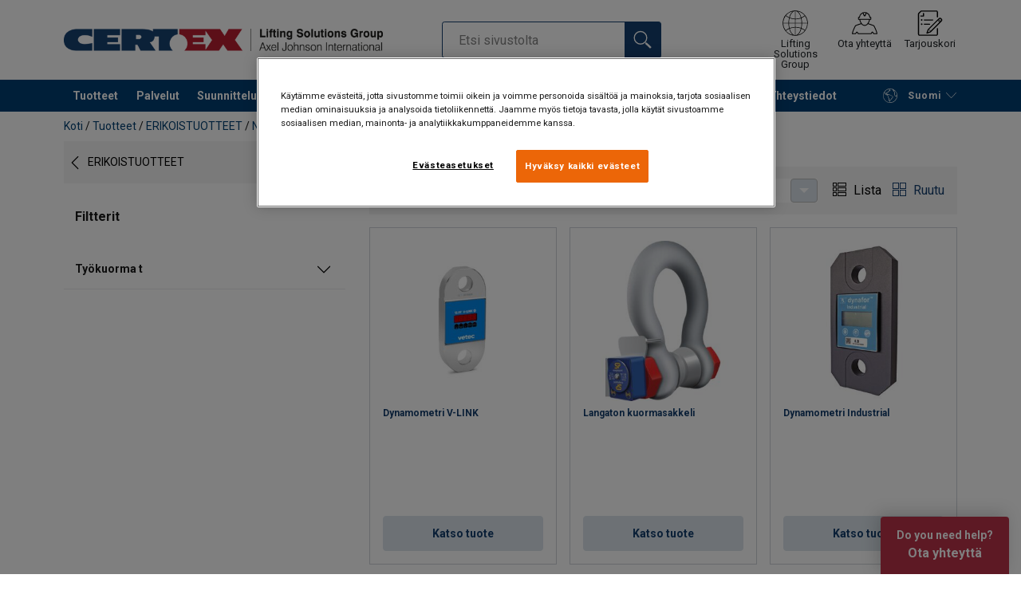

--- FILE ---
content_type: text/html; charset=UTF-8
request_url: https://www.certex.fi/tuotteet/erikoistuotteet/nosturivaa-at-ja-kuormamittarit-c490385
body_size: 19449
content:
<!DOCTYPE html>
<html lang="fi" data-locale="fi_FI" data-webshop="certex-fi">
    <head>
        <meta charset="utf-8">
        <meta name="viewport" content="width=device-width, initial-scale=1, shrink-to-fit=no">
        <link rel="preload" href="https://cdnjs.cloudflare.com/ajax/libs/font-awesome/6.5.1/css/all.min.css" as="style" onload="this.rel='stylesheet'">
        <link rel="preconnect" href="https://fonts.googleapis.com">
        <link rel="preconnect" href="https://fonts.gstatic.com" crossorigin>
        <link href="https://fonts.googleapis.com/css2?family=Roboto:ital,wght@0,100;0,300;0,400;0,500;0,700;0,900;1,100;1,300;1,400;1,500;1,700;1,900&display=swap" rel="stylesheet">
        
                                    
                                                                
                                                           
            
                                                                                                    <title>Certex Finland - Nosturivaa&#039;at &amp; kuormamittarit | Certex Finland</title>
            <meta property="og:title" content="Certex Finland - Nosturivaa&#039;at &amp; kuormamittarit | Certex Finland" />
			<meta name="twitter:title" content="Certex Finland - Nosturivaa&#039;at &amp; kuormamittarit | Certex Finland" />
        
                                    	
        
                    <link rel="shortcut icon" type="image/png" href="/sites/Shared Assets/Icons/Favicon.png">
        
        <link rel="stylesheet" type="text/css" href="/static/app-d14089b24d.css">
        <link rel="canonical" href="https://www.certex.fi/tuotteet/erikoistuotteet/nosturivaa-at-ja-kuormamittarit-c490385">
                
                                                                                                                        <link rel="alternate" hreflang="fi-fi" href="https://www.certex.fi/tuotteet/erikoistuotteet/nosturivaa-at-ja-kuormamittarit-c490385">
                                                                                                                                                                                <link rel="alternate" hreflang="en-fi" href="https://www.certex.fi/en/products/special-products/crane-scales-and-meters-c490385">
                                                                        

                            

                
        <meta property="og:locale" content="fi_FI" />
        <meta property="og:url" content="https://www.certex.fi/tuotteet/erikoistuotteet/nosturivaa-at-ja-kuormamittarit-c490385" />
        <meta property="og:site_name" content="Certex Finland" />
        <meta property="og:type" content="website" />

        <meta name="twitter:url" content="https://www.certex.fi/tuotteet/erikoistuotteet/nosturivaa-at-ja-kuormamittarit-c490385" />
        <meta name="twitter:site" content="Certex Finland" />

                                                                         <meta name="description" content="Tutustu Certex:in nosturivaaka- ja kuormamittarivalikoimaan. ">
            <meta property="og:description"  content="Tutustu Certex:in nosturivaaka- ja kuormamittarivalikoimaan. " />
            <meta name="twitter:description" content="Tutustu Certex:in nosturivaaka- ja kuormamittarivalikoimaan. " />
                 
                
        
                
                    

<style>
			.site-header .logo img {
			width: 16.25rem; 		}

		@media (min-width: 768px) {
			.site-header .logo img {
				width: 21.875rem; 			}
		}

		@media (min-width: 992px) {
			.site-header .logo img {
				width: 25rem; 			}
		}
	</style>
                
        
        
    <script>
</script>

<!-- Google Tag Manager -->
<script>(function(w,d,s,l,i){w[l]=w[l]||[];w[l].push({'gtm.start':
new Date().getTime(),event:'gtm.js'});var f=d.getElementsByTagName(s)[0],
j=d.createElement(s),dl=l!='dataLayer'?'&l='+l:'';j.async=true;j.src=
'https://sst.certex.fi/gtm.js?id='+i+dl;f.parentNode.insertBefore(j,f);
})(window,document,'script','dataLayer','GTM-KC9TRV4');</script>
<!-- End Google Tag Manager -->



<!-- CookiePro Cookies Consent Notice start for www.certex.fi -->
<script src="https://cookie-cdn.cookiepro.com/scripttemplates/otSDKStub.js" data-document-language="true" type="text/javascript" charset="UTF-8" data-domain-script="edabe033-02d3-46b6-a9c4-6c9ad1b25fcd" ></script>
<script type="text/javascript">
function OptanonWrapper() { }
</script>
<!-- CookiePro Cookies Consent Notice end for www.certex.fi -->

<script>
    
            var _ptg = _ptg || {};
    _ptg.options = _ptg.options || {};

    
            
    </script>


    <script src="/bundles/pimcorepersonalization/js/targeting.js" async></script><script>
    
            var _ptg = _ptg || {};
    _ptg.options = _ptg.options || {};

    
            
    </script>


    <script src="/bundles/pimcorepersonalization/js/targeting.js" async></script></head>

                                        
    <body class="site-theme-blank boxed
 ">

<!-- Google Tag Manager (noscript) -->
<noscript><iframe src="https://sst.certex.fi/ns.html?id=GTM-KC9TRV4"
height="0" width="0" style="display:none;visibility:hidden"></iframe></noscript>
<!-- End Google Tag Manager (noscript) -->



                    <header class="site-header standard-nav">
        
                
                                            
            <div class="ie-message">
            <div class="container">Käyttämääsi selainta ei tueta - Joidenkin ominaisuuksien käyttöä on mahdollisesti rajoitetaan tällä selaimella. Jotta sivusto toimisi normaalisti käytäthän mahdollisimman uuttaa versioita joistain seuraavista selaimista: Chrome, Firefox, Safari tai Edge.</div>
        </div>
        <div class="header-content">
            <div class="container">
                <div class="logo">
                    <a href="/">
                        <img src="/sites/Shared%20Assets/Logotypes/Certex/15321/image-thumb__15321__default/Certex%20LSG%20400px.6e373e01.webp" alt="Certex Finland" title="Certex Finland" width="514" height="35">
                    </a>
                </div>
                                <div class="header-search header-srch-redesign" id="search-mobile-view">
                    <form class="es-form" id="es-form" action="https://www.certex.fi/fi/search/results" method="GET">
                        <div class="es-header">Etsi</div>
                        <div class="es-search">
                            <input class="form-control es-form__input" id="es-input" type="text" name="query" autocomplete="off" placeholder="Etsi sivustolta" data-searchRentaImage="/system/icons/Rental/also-available-for-rent.png" data-searchRentaImageAltText="Available for rent">
                            <button class="es-form__button" type="submit"><i class="icon"></i></button>
                            <i class="es-form__clear icon"></i>
                        </div>
                        <div class="es-form__results">
                            <div class="es-form__results-wrapper">
                                <div class="es-form__results-close"></div>
                                <div class="es-form__results-content">

                                                                <div class="row es-form__results-row es-form__results-row--no-matches">
                                    <div class="col-lg-12">
                                        <div class="es-form__results-group es-form__results-group--other-categories"></div>
                                    </div>
                                </div>
                                
                                                                <div class="row es-form__results-row es-form__results-row--matches-found">
                                    <div class="col-lg-3 hide-on-mobile">
                                        <div class="es-form__results-group es-form__results-group--revelant"></div>
                                        <div class="es-form__results-group es-form__results-group--categories"></div>
                                    </div>
                                    <div class="col-lg-9">
                                        <div class="es-form__results-group es-form__results-group--products"></div>
                                        <div class="es-form__results-group es-form__results-group--articles" data-placeholder-image="/sites/Shared%20Assets/Logotypes/Certex/15321/image-thumb__15321__default/Certex%20LSG%20400px.6e373e01.webp"></div>
                                    </div>
                                </div>
                                
                                </div>
                            </div>
                        </div>
                    </form>
                </div>

                
<nav class="tools site-tools">
	<ul class="nav">
		<li class="nav-item header-search-toggle">
			<button type="button" class="nav-link">
				<svg class="icon icon-search"><use xlink:href="/static/icons/symbol/svg/sprite.symbol.svg#search"></use></svg>
				<span>Etsi</span>
			</button>
		</li>
                                                <li class="nav-item group">
                    <a href="/offices" class="nav-link">
                        <svg class="icon icon-group-2"><use xlink:href="/static/icons/symbol/svg/sprite.symbol.svg#group-2"></use></svg>
                        <span>Lifting Solutions Group</span>
                    </a>
                </li>
                    
		<li class="nav-item contact">
			<a href="/yhteystiedot" class="nav-link">
				<svg class="icon icon-contact-2"><use xlink:href="/static/icons/symbol/svg/sprite.symbol.svg#contact-2"></use></svg>
				<span>Ota yhteyttä</span>
			</a>
		</li>
		
                    <li class="nav-item quote">
                <a href="/checkout" class="nav-link">
                    <div class="icon-wrapper">
                        <svg class="icon icon-quotation-2"><use xlink:href="/static/icons/symbol/svg/sprite.symbol.svg#quotation-2"></use></svg>
                        <div class="cart-count" id="cartCountDisplay"></div>
                    </div>
                    <span  >Tarjouskori</span>
                </a>
            </li>
		
		<li class="nav-item main-navigation-toggle">
			<button type="button" class="nav-link menu-open">
				<svg class="icon icon-menu"><use xlink:href="/static/icons/symbol/svg/sprite.symbol.svg#menu"></use></svg>
				<span>Menu</span>
			</button>
			<button type="button" class="nav-link menu-close">
				<svg class="icon icon-close-small"><use xlink:href="/static/icons/symbol/svg/sprite.symbol.svg#close-small"></use></svg>
			</button>
		</li>
	</ul>
</nav>

            </div>
        </div>
        
                        <nav class="main-navigation mobile-navigation">
    <div class="container">
                                                                                                                                
<nav class="tools site-tools">
	<ul class="nav">
		<li class="nav-item header-search-toggle">
			<button type="button" class="nav-link">
				<svg class="icon icon-search"><use xlink:href="/static/icons/symbol/svg/sprite.symbol.svg#search"></use></svg>
				<span>Etsi</span>
			</button>
		</li>
                                                <li class="nav-item group">
                    <a href="/offices" class="nav-link">
                        <svg class="icon icon-group-2"><use xlink:href="/static/icons/symbol/svg/sprite.symbol.svg#group-2"></use></svg>
                        <span>Lifting Solutions Group</span>
                    </a>
                </li>
                    
		<li class="nav-item contact">
			<a href="/yhteystiedot" class="nav-link">
				<svg class="icon icon-contact-2"><use xlink:href="/static/icons/symbol/svg/sprite.symbol.svg#contact-2"></use></svg>
				<span>Ota yhteyttä</span>
			</a>
		</li>
		
                    <li class="nav-item quote">
                <a href="/checkout" class="nav-link">
                    <div class="icon-wrapper">
                        <svg class="icon icon-quotation-2"><use xlink:href="/static/icons/symbol/svg/sprite.symbol.svg#quotation-2"></use></svg>
                        <div class="cart-count" id="cartCountDisplay"></div>
                    </div>
                    <span  >Tarjouskori</span>
                </a>
            </li>
		
		<li class="nav-item main-navigation-toggle">
			<button type="button" class="nav-link menu-open">
				<svg class="icon icon-menu"><use xlink:href="/static/icons/symbol/svg/sprite.symbol.svg#menu"></use></svg>
				<span>Menu</span>
			</button>
			<button type="button" class="nav-link menu-close">
				<svg class="icon icon-close-small"><use xlink:href="/static/icons/symbol/svg/sprite.symbol.svg#close-small"></use></svg>
			</button>
		</li>
	</ul>
</nav>
            
            <div class="slinky-menu">
                <ul class="nav main-navigation-items">
                    <div class="default-header">
                        MENU
                    </div>
                    <div class="category-tree js-auto-height">
                                                    <li class="menu-item">
    <a href="/tuotteet-c490362">
        Tuotteet 
    </a>
    <ul class="dropdown menu-group js-height">
        <div class="menu-group-container js-auto-height">
                            <li class="d-block d-lg-none mobile-header">
                    <a href="/tuotteet-c490362" class="submenu-item">Katso kaikki Tuotteet </a>
                </li>
                                                            <li class="root-item with-icon">
                            <a href="/tuotteet/teraskoydet-ja-tarvikkeet-c495121">
                                                                    <i><svg class="icon icon-wire"><use xlink:href="/static/icons/symbol/svg/sprite.symbol.svg#wire"></use></svg></i>
                                                                TERÄSKÖYDET JA TARVIKKEET
                            </a>

                            
                            <ul class="menu-products-submenu">
                                <div class="js-auto-height scrollbar-when-too-high">
                                                                            <div class="d-block mobile-header">
                                            <li>
                                                <a href="/tuotteet/teraskoydet-ja-tarvikkeet-c495121">
                                                    TERÄSKÖYDET JA TARVIKKEET
                                                </a>
                                            </li>
                                        </div>
                                                                                                                                                                                                                                                                                                                                                                                                                                                <li class="submenu-items-group  ">
                                                    <a href="/tuotteet/teraskoydet-ja-tarvikkeet/teraskoydet-c490374" title="TERÄSKÖYDET" class="submenu-header" >
                                                                                                                    TERÄSKÖYDET
                                                                                                            </a>
                                                                                                            <ul class="submenu-items">
                                                            <div class="js-auto-height scrollbar-when-too-high">
                                                                <div class="d-block mobile-header">
                                                                    <li>
                                                                        <a href="/tuotteet/teraskoydet-ja-tarvikkeet/teraskoydet-c490374" class="submenu-item">TERÄSKÖYDET</a>
                                                                    </li>
                                                                </div>
                                                                                                                                    <li>
                                                                        <a href="/tuotteet/teraskoydet-ja-tarvikkeet/teraskoydet/kiertymattomat-koydet-c490402" class="submenu-item">Kiertymättömät köydet</a>
                                                                    </li>
                                                                                                                                    <li>
                                                                        <a href="/tuotteet/teraskoydet-ja-tarvikkeet/teraskoydet/teraskoydet-vaijerit-yleiskayttoon-c490408" class="submenu-item">Teräsköydet / vaijerit yleiskäyttöön</a>
                                                                    </li>
                                                                                                                                    <li>
                                                                        <a href="/tuotteet/teraskoydet-ja-tarvikkeet/teraskoydet/hissikoydet-c490400" class="submenu-item">Hissiköydet</a>
                                                                    </li>
                                                                                                                                    <li>
                                                                        <a href="/tuotteet/teraskoydet-ja-tarvikkeet/teraskoydet/haponkestavat-koydet-aisi-316-c490407" class="submenu-item">Haponkestävät köydet (AISI 316)</a>
                                                                    </li>
                                                                                                                                    <li>
                                                                        <a href="/tuotteet/teraskoydet-ja-tarvikkeet/teraskoydet/haruskoydet-c490399" class="submenu-item">Harusköydet</a>
                                                                    </li>
                                                                                                                                    <li>
                                                                        <a href="/tuotteet/teraskoydet-ja-tarvikkeet/teraskoydet/erikoiskoydet-c1369308" class="submenu-item">Erikoisköydet</a>
                                                                    </li>
                                                                                                                            </div>
                                                        </ul>
                                                                                                    </li>
                                                                                                                                                                                            <li class="submenu-items-group  ">
                                                    <a href="/tuotteet/teraskoydet-ja-tarvikkeet/teraskoysiraksit-c613974" title="TERÄSKÖYSIRAKSIT" class="submenu-header" >
                                                                                                                    TERÄSKÖYSIRAKSIT
                                                                                                            </a>
                                                                                                            <ul class="submenu-items">
                                                            <div class="js-auto-height scrollbar-when-too-high">
                                                                <div class="d-block mobile-header">
                                                                    <li>
                                                                        <a href="/tuotteet/teraskoydet-ja-tarvikkeet/teraskoysiraksit-c613974" class="submenu-item">TERÄSKÖYSIRAKSIT</a>
                                                                    </li>
                                                                </div>
                                                                                                                                    <li>
                                                                        <a href="/tuotteet/teraskoydet-ja-tarvikkeet/teraskoysiraksit/teraskoysiraksit-c490401" class="submenu-item">Teräsköysiraksit</a>
                                                                    </li>
                                                                                                                            </div>
                                                        </ul>
                                                                                                    </li>
                                                                                                                                                                                            <li class="submenu-items-group  ">
                                                    <a href="/tuotteet/teraskoydet-ja-tarvikkeet/teraskoysitarvikkeet-c495129" title="TERÄSKÖYSITARVIKKEET" class="submenu-header" >
                                                                                                                    TERÄSKÖYSITARVIKKEET
                                                                                                            </a>
                                                                                                            <ul class="submenu-items">
                                                            <div class="js-auto-height scrollbar-when-too-high">
                                                                <div class="d-block mobile-header">
                                                                    <li>
                                                                        <a href="/tuotteet/teraskoydet-ja-tarvikkeet/teraskoysitarvikkeet-c495129" class="submenu-item">TERÄSKÖYSITARVIKKEET</a>
                                                                    </li>
                                                                </div>
                                                                                                                                    <li>
                                                                        <a href="/tuotteet/teraskoydet-ja-tarvikkeet/teraskoysitarvikkeet/teraskoysitarvikkeet-c490369" class="submenu-item">Teräsköysitarvikkeet</a>
                                                                    </li>
                                                                                                                            </div>
                                                        </ul>
                                                                                                    </li>
                                                                                                                                                                                                                                                                                            </div>
                            </ul>
                        </li>
                                                                                <li class="root-item with-icon">
                            <a href="/tuotteet/kettingit-ja-komponentit-c495125">
                                                                    <i><svg class="icon icon-slings"><use xlink:href="/static/icons/symbol/svg/sprite.symbol.svg#slings"></use></svg></i>
                                                                KETTINGIT JA KOMPONENTIT
                            </a>

                            
                            <ul class="menu-products-submenu">
                                <div class="js-auto-height scrollbar-when-too-high">
                                                                            <div class="d-block mobile-header">
                                            <li>
                                                <a href="/tuotteet/kettingit-ja-komponentit-c495125">
                                                    KETTINGIT JA KOMPONENTIT
                                                </a>
                                            </li>
                                        </div>
                                                                                                                                                                                                                                                                                                                                                                                                                                                <li class="submenu-items-group  ">
                                                    <a href="/tuotteet/kettingit-ja-komponentit/ketjut-ja-kettingit-c490370" title="Ketjut ja kettingit" class="submenu-header" >
                                                                                                                    Ketjut ja kettingit
                                                                                                            </a>
                                                                                                            <ul class="submenu-items">
                                                            <div class="js-auto-height scrollbar-when-too-high">
                                                                <div class="d-block mobile-header">
                                                                    <li>
                                                                        <a href="/tuotteet/kettingit-ja-komponentit/ketjut-ja-kettingit-c490370" class="submenu-item">Ketjut ja kettingit</a>
                                                                    </li>
                                                                </div>
                                                                                                                                    <li>
                                                                        <a href="/tuotteet/kettingit-ja-komponentit/ketjut-ja-kettingit/ketjut-ja-kettingit-c490387" class="submenu-item">Ketjut ja kettingit </a>
                                                                    </li>
                                                                                                                                    <li>
                                                                        <a href="/tuotteet/kettingit-ja-komponentit/ketjut-ja-kettingit/kettinkiraksit-c490388" class="submenu-item">Kettinkiraksit</a>
                                                                    </li>
                                                                                                                            </div>
                                                        </ul>
                                                                                                    </li>
                                                                                                                                                                                            <li class="submenu-items-group  ">
                                                    <a href="/tuotteet/kettingit-ja-komponentit/komponentit-c490365" title="KOMPONENTIT" class="submenu-header" >
                                                                                                                    KOMPONENTIT
                                                                                                            </a>
                                                                                                            <ul class="submenu-items">
                                                            <div class="js-auto-height scrollbar-when-too-high">
                                                                <div class="d-block mobile-header">
                                                                    <li>
                                                                        <a href="/tuotteet/kettingit-ja-komponentit/komponentit-c490365" class="submenu-item">KOMPONENTIT</a>
                                                                    </li>
                                                                </div>
                                                                                                                                    <li>
                                                                        <a href="/tuotteet/kettingit-ja-komponentit/komponentit/koukut-ja-lyhentimet-c490378" class="submenu-item">Koukut ja lyhentimet</a>
                                                                    </li>
                                                                                                                                    <li>
                                                                        <a href="/tuotteet/kettingit-ja-komponentit/komponentit/nostorenkaat-ja-liittimet-c490377" class="submenu-item">Nostorenkaat ja liittimet</a>
                                                                    </li>
                                                                                                                                    <li>
                                                                        <a href="/tuotteet/kettingit-ja-komponentit/komponentit/nostosilmukat-ja-leikarit-c490375" class="submenu-item">Nostosilmukat ja leikarit</a>
                                                                    </li>
                                                                                                                                    <li>
                                                                        <a href="/tuotteet/kettingit-ja-komponentit/komponentit/sakkelit-c490376" class="submenu-item">Sakkelit</a>
                                                                    </li>
                                                                                                                                    <li>
                                                                        <a href="/tuotteet/kettingit-ja-komponentit/komponentit/vanttiruuvit-c490379" class="submenu-item">Vanttiruuvit</a>
                                                                    </li>
                                                                                                                            </div>
                                                        </ul>
                                                                                                    </li>
                                                                                                                                                                                                                                                                                            </div>
                            </ul>
                        </li>
                                                                                <li class="root-item with-icon">
                            <a href="/tuotteet/kuormansidontatarvikkeet-c600467">
                                                                    <i><svg class="icon icon-accessories"><use xlink:href="/static/icons/symbol/svg/sprite.symbol.svg#accessories"></use></svg></i>
                                                                KUORMANSIDONTATARVIKKEET
                            </a>

                                                            <div class="menu-group-articles">
                                    <div class="menu-group-articles__heading">Artikkelit</div>
                                    <div class="menu-group-articles__list">
                                                                                    <div class="menu-group-articles__article">
                                                <a href="#" class="menu-group-articles__article-link">
                                                    
                                                    <div class="menu-group-articles__article-texts">
                                                        <h3></h3>
                                                        <p>Read more</p>
                                                    </div>
                                                </a>
                                            </div>
                                                                            </div>
                                </div>
                            
                            <ul class="menu-products-submenu">
                                <div class="js-auto-height scrollbar-when-too-high">
                                                                            <div class="d-block mobile-header">
                                            <li>
                                                <a href="/tuotteet/kuormansidontatarvikkeet-c600467">
                                                    KUORMANSIDONTATARVIKKEET
                                                </a>
                                            </li>
                                        </div>
                                                                                                                                                                                                                                                                                                                                                                                                                                                <li class="submenu-items-group  ">
                                                    <a href="/tuotteet/kuormansidontatarvikkeet/kuormansidontatarvikkeet-c490364" title="KUORMANSIDONTATARVIKKEET" class="submenu-header" >
                                                                                                                    KUORMANSIDONTATARVIKKEET
                                                                                                            </a>
                                                                                                            <ul class="submenu-items">
                                                            <div class="js-auto-height scrollbar-when-too-high">
                                                                <div class="d-block mobile-header">
                                                                    <li>
                                                                        <a href="/tuotteet/kuormansidontatarvikkeet/kuormansidontatarvikkeet-c490364" class="submenu-item">KUORMANSIDONTATARVIKKEET</a>
                                                                    </li>
                                                                </div>
                                                                                                                                    <li>
                                                                        <a href="/tuotteet/kuormansidontatarvikkeet/kuormansidontatarvikkeet/kettinkisidonta-c646775" class="submenu-item">Kettinkisidonta</a>
                                                                    </li>
                                                                                                                                    <li>
                                                                        <a href="/tuotteet/kuormansidontatarvikkeet/kuormansidontatarvikkeet/kertasidonta-c646784" class="submenu-item">Kertasidonta</a>
                                                                    </li>
                                                                                                                                    <li>
                                                                        <a href="/tuotteet/kuormansidontatarvikkeet/kuormansidontatarvikkeet/muut-kuormansidontavalineet-c646785" class="submenu-item">Muut kuormansidontavälineet</a>
                                                                    </li>
                                                                                                                                    <li>
                                                                        <a href="/tuotteet/kuormansidontatarvikkeet/kuormansidontatarvikkeet/hinaus-ja-vetohihnat-c646786" class="submenu-item">Hinaus- ja vetohihnat</a>
                                                                    </li>
                                                                                                                                    <li>
                                                                        <a href="/tuotteet/kuormansidontatarvikkeet/kuormansidontatarvikkeet/nauhasidonta-c646787" class="submenu-item">Nauhasidonta</a>
                                                                    </li>
                                                                                                                            </div>
                                                        </ul>
                                                                                                    </li>
                                                                                                                                                                                                                                                                                            </div>
                            </ul>
                        </li>
                                                                                <li class="root-item with-icon">
                            <a href="/tuotteet/nostoapuvalineet-c495128">
                                                                    <i><svg class="icon icon-lifting"><use xlink:href="/static/icons/symbol/svg/sprite.symbol.svg#lifting"></use></svg></i>
                                                                NOSTOAPUVÄLINEET
                            </a>

                            
                            <ul class="menu-products-submenu">
                                <div class="js-auto-height scrollbar-when-too-high">
                                                                            <div class="d-block mobile-header">
                                            <li>
                                                <a href="/tuotteet/nostoapuvalineet-c495128">
                                                    NOSTOAPUVÄLINEET
                                                </a>
                                            </li>
                                        </div>
                                                                                                                                                                                                                                                                                                                                                                                                                                                <li class="submenu-items-group  ">
                                                    <a href="/tuotteet/nostoapuvalineet/taljat-c490363" title="TALJAT" class="submenu-header" >
                                                                                                                    TALJAT
                                                                                                            </a>
                                                                                                            <ul class="submenu-items">
                                                            <div class="js-auto-height scrollbar-when-too-high">
                                                                <div class="d-block mobile-header">
                                                                    <li>
                                                                        <a href="/tuotteet/nostoapuvalineet/taljat-c490363" class="submenu-item">TALJAT</a>
                                                                    </li>
                                                                </div>
                                                                                                                                    <li>
                                                                        <a href="/tuotteet/nostoapuvalineet/taljat/ketju-ja-viputaljat-c490390" class="submenu-item">Ketju- ja viputaljat</a>
                                                                    </li>
                                                                                                                                    <li>
                                                                        <a href="/tuotteet/nostoapuvalineet/taljat/siirtovaunut-c490391" class="submenu-item">Siirtovaunut</a>
                                                                    </li>
                                                                                                                                    <li>
                                                                        <a href="/tuotteet/nostoapuvalineet/taljat/vaijeritaljat-c490389" class="submenu-item">Vaijeritaljat</a>
                                                                    </li>
                                                                                                                                    <li>
                                                                        <a href="/tuotteet/nostoapuvalineet/taljat/paineilmataljat-c490392" class="submenu-item">Paineilmataljat</a>
                                                                    </li>
                                                                                                                            </div>
                                                        </ul>
                                                                                                    </li>
                                                                                                                                                                                            <li class="submenu-items-group  ">
                                                    <a href="/tuotteet/nostoapuvalineet/nostopuomit-ja-apuvalineet-c490366" title="NOSTOPUOMIT JA -APUVÄLINEET" class="submenu-header" >
                                                                                                                    NOSTOPUOMIT JA -APUVÄLINEET
                                                                                                            </a>
                                                                                                            <ul class="submenu-items">
                                                            <div class="js-auto-height scrollbar-when-too-high">
                                                                <div class="d-block mobile-header">
                                                                    <li>
                                                                        <a href="/tuotteet/nostoapuvalineet/nostopuomit-ja-apuvalineet-c490366" class="submenu-item">NOSTOPUOMIT JA -APUVÄLINEET</a>
                                                                    </li>
                                                                </div>
                                                                                                                                    <li>
                                                                        <a href="/tuotteet/nostoapuvalineet/nostopuomit-ja-apuvalineet/nostopuomit-c490396" class="submenu-item">Nostopuomit</a>
                                                                    </li>
                                                                                                                                    <li>
                                                                        <a href="/tuotteet/nostoapuvalineet/nostopuomit-ja-apuvalineet/nostohaarukat-c490394" class="submenu-item">Nostohaarukat</a>
                                                                    </li>
                                                                                                                                    <li>
                                                                        <a href="/tuotteet/nostoapuvalineet/nostopuomit-ja-apuvalineet/nostokorit-ja-trukkivarusteet-c490395" class="submenu-item">Nostokorit ja trukkivarusteet</a>
                                                                    </li>
                                                                                                                                    <li>
                                                                        <a href="/tuotteet/nostoapuvalineet/nostopuomit-ja-apuvalineet/betonituotteiden-nostovalineet-c490397" class="submenu-item">Betonituotteiden nostovälineet</a>
                                                                    </li>
                                                                                                                                    <li>
                                                                        <a href="/tuotteet/nostoapuvalineet/nostopuomit-ja-apuvalineet/nostotarraimet-c490398" class="submenu-item">Nostotarraimet</a>
                                                                    </li>
                                                                                                                                    <li>
                                                                        <a href="/tuotteet/nostoapuvalineet/nostopuomit-ja-apuvalineet/nostomagneetit-c490393" class="submenu-item">Nostomagneetit</a>
                                                                    </li>
                                                                                                                                    <li>
                                                                        <a href="/tuotteet/nostoapuvalineet/nostopuomit-ja-apuvalineet/tunkit-c1133073" class="submenu-item">Tunkit</a>
                                                                    </li>
                                                                                                                            </div>
                                                        </ul>
                                                                                                    </li>
                                                                                                                                                                                                                                                                                            </div>
                            </ul>
                        </li>
                                                                                <li class="root-item with-icon">
                            <a href="/tuotteet/nosturit-ja-sahkonostimet-c495122">
                                                                    <i><svg class="icon icon-crane"><use xlink:href="/static/icons/symbol/svg/sprite.symbol.svg#crane"></use></svg></i>
                                                                NOSTURIT JA SÄHKÖNOSTIMET
                            </a>

                            
                            <ul class="menu-products-submenu">
                                <div class="js-auto-height scrollbar-when-too-high">
                                                                            <div class="d-block mobile-header">
                                            <li>
                                                <a href="/tuotteet/nosturit-ja-sahkonostimet-c495122">
                                                    NOSTURIT JA SÄHKÖNOSTIMET
                                                </a>
                                            </li>
                                        </div>
                                                                                                                                                                                                                                                                                                                                                                                                                                                <li class="submenu-items-group  ">
                                                    <a href="/tuotteet/nosturit-ja-sahkonostimet/kaantopuominosturit-c490470" title="KÄÄNTÖPUOMINOSTURIT" class="submenu-header" >
                                                                                                                    KÄÄNTÖPUOMINOSTURIT
                                                                                                            </a>
                                                                                                            <ul class="submenu-items">
                                                            <div class="js-auto-height scrollbar-when-too-high">
                                                                <div class="d-block mobile-header">
                                                                    <li>
                                                                        <a href="/tuotteet/nosturit-ja-sahkonostimet/kaantopuominosturit-c490470" class="submenu-item">KÄÄNTÖPUOMINOSTURIT</a>
                                                                    </li>
                                                                </div>
                                                                                                                                    <li>
                                                                        <a href="/tuotteet/nosturit-ja-sahkonostimet/kaantopuominosturit/pylvaskaantopuomit-c539013" class="submenu-item">Pylväskääntöpuomit</a>
                                                                    </li>
                                                                                                                                    <li>
                                                                        <a href="/tuotteet/nosturit-ja-sahkonostimet/kaantopuominosturit/seinakaantopuomit-c4577775" class="submenu-item">Seinäkääntöpuomit</a>
                                                                    </li>
                                                                                                                                    <li>
                                                                        <a href="/tuotteet/nosturit-ja-sahkonostimet/kaantopuominosturit/siirrettavat-kaantopuomit-c4594232" class="submenu-item">Siirrettävät kääntöpuomit</a>
                                                                    </li>
                                                                                                                            </div>
                                                        </ul>
                                                                                                    </li>
                                                                                                                                                                                            <li class="submenu-items-group no-items ">
                                                    <a href="/tuotteet/nosturit-ja-sahkonostimet/sahkonostimet-c545643" title="SÄHKÖNOSTIMET" class="submenu-header" >
                                                                                                                    SÄHKÖNOSTIMET
                                                                                                            </a>
                                                                                                    </li>
                                                                                                                                                                                            <li class="submenu-items-group no-items ">
                                                    <a href="/tuotteet/nosturit-ja-sahkonostimet/kevytnosturijarjestelmat-c3682360" title="KEVYTNOSTURIJÄRJESTELMÄT" class="submenu-header" >
                                                                                                                    KEVYTNOSTURIJÄRJESTELMÄT
                                                                                                            </a>
                                                                                                    </li>
                                                                                                                                                                                                                                                                                                                            <li class="submenu-items-group no-items ">
                                                    <a href="/tuotteet/nosturit-ja-sahkonostimet/siltanosturit-c3813592" title="SILTANOSTURIT" class="submenu-header" >
                                                                                                                    SILTANOSTURIT
                                                                                                            </a>
                                                                                                    </li>
                                                                                                                                                                                            <li class="submenu-items-group  ">
                                                    <a href="/tuotteet/nosturit-ja-sahkonostimet/nostureiden-tarvikkeet-c4577891" title="NOSTUREIDEN TARVIKKEET" class="submenu-header" >
                                                                                                                    NOSTUREIDEN TARVIKKEET
                                                                                                            </a>
                                                                                                            <ul class="submenu-items">
                                                            <div class="js-auto-height scrollbar-when-too-high">
                                                                <div class="d-block mobile-header">
                                                                    <li>
                                                                        <a href="/tuotteet/nosturit-ja-sahkonostimet/nostureiden-tarvikkeet-c4577891" class="submenu-item">NOSTUREIDEN TARVIKKEET</a>
                                                                    </li>
                                                                </div>
                                                                                                                                    <li>
                                                                        <a href="/tuotteet/nosturit-ja-sahkonostimet/nostureiden-tarvikkeet/radio-ohjaimet-c4594305" class="submenu-item">Radio-ohjaimet</a>
                                                                    </li>
                                                                                                                                    <li>
                                                                        <a href="/tuotteet/nosturit-ja-sahkonostimet/nostureiden-tarvikkeet/automaattikoukut-c4594340" class="submenu-item">Automaattikoukut</a>
                                                                    </li>
                                                                                                                                    <li>
                                                                        <a href="/tuotteet/nosturit-ja-sahkonostimet/nostureiden-tarvikkeet/henkilonostokorit-c4596562" class="submenu-item">Henkilönostokorit</a>
                                                                    </li>
                                                                                                                                    <li>
                                                                        <a href="/tuotteet/nosturit-ja-sahkonostimet/nostureiden-tarvikkeet/nosturivaa-at-c4596594" class="submenu-item">Nosturivaa&#039;at</a>
                                                                    </li>
                                                                                                                                    <li>
                                                                        <a href="/tuotteet/nosturit-ja-sahkonostimet/nostureiden-tarvikkeet/teollisuusnosturikoydet-c4596458" class="submenu-item">Teollisuusnosturiköydet</a>
                                                                    </li>
                                                                                                                            </div>
                                                        </ul>
                                                                                                    </li>
                                                                                                                                                            </div>
                            </ul>
                        </li>
                                                                                <li class="root-item with-icon">
                            <a href="/tuotteet/nostovyot-ja-paallysteraksit-c598374">
                                                                    <i><svg class="icon icon-lashing"><use xlink:href="/static/icons/symbol/svg/sprite.symbol.svg#lashing"></use></svg></i>
                                                                NOSTOVYÖT JA PÄÄLLYSTERAKSIT
                            </a>

                            
                            <ul class="menu-products-submenu">
                                <div class="js-auto-height scrollbar-when-too-high">
                                                                            <div class="d-block mobile-header">
                                            <li>
                                                <a href="/tuotteet/nostovyot-ja-paallysteraksit-c598374">
                                                    NOSTOVYÖT JA PÄÄLLYSTERAKSIT
                                                </a>
                                            </li>
                                        </div>
                                                                                                                                                                                                                                                                                                                                                                                                                                                <li class="submenu-items-group  ">
                                                    <a href="/tuotteet/nostovyot-ja-paallysteraksit/nostovyot-ja-paallysteraksit-c490371" title="NOSTOVYÖT JA PÄÄLLYSTERAKSIT" class="submenu-header" >
                                                                                                                    NOSTOVYÖT JA PÄÄLLYSTERAKSIT
                                                                                                            </a>
                                                                                                            <ul class="submenu-items">
                                                            <div class="js-auto-height scrollbar-when-too-high">
                                                                <div class="d-block mobile-header">
                                                                    <li>
                                                                        <a href="/tuotteet/nostovyot-ja-paallysteraksit/nostovyot-ja-paallysteraksit-c490371" class="submenu-item">NOSTOVYÖT JA PÄÄLLYSTERAKSIT</a>
                                                                    </li>
                                                                </div>
                                                                                                                                    <li>
                                                                        <a href="/tuotteet/nostovyot-ja-paallysteraksit/nostovyot-ja-paallysteraksit/nostoliinat-nostovyot-c490403" class="submenu-item">Nostoliinat - Nostovyöt</a>
                                                                    </li>
                                                                                                                                    <li>
                                                                        <a href="/tuotteet/nostovyot-ja-paallysteraksit/nostovyot-ja-paallysteraksit/paallysteraksit-c490405" class="submenu-item">Päällysteraksit</a>
                                                                    </li>
                                                                                                                                    <li>
                                                                        <a href="/tuotteet/nostovyot-ja-paallysteraksit/nostovyot-ja-paallysteraksit/monihaaraiset-tekstiiliraksit-c490404" class="submenu-item">Monihaaraiset tekstiiliraksit</a>
                                                                    </li>
                                                                                                                                    <li>
                                                                        <a href="/tuotteet/nostovyot-ja-paallysteraksit/nostovyot-ja-paallysteraksit/kulmasuojat-c490406" class="submenu-item">Kulmasuojat</a>
                                                                    </li>
                                                                                                                            </div>
                                                        </ul>
                                                                                                    </li>
                                                                                                                                                                                                                                                                                            </div>
                            </ul>
                        </li>
                                                                                <li class="root-item with-icon">
                            <a href="/tuotteet/putoamissuojaimet-c495127">
                                                                    <i><svg class="icon icon-safety"><use xlink:href="/static/icons/symbol/svg/sprite.symbol.svg#safety"></use></svg></i>
                                                                PUTOAMISSUOJAIMET
                            </a>

                            
                            <ul class="menu-products-submenu">
                                <div class="js-auto-height scrollbar-when-too-high">
                                                                            <div class="d-block mobile-header">
                                            <li>
                                                <a href="/tuotteet/putoamissuojaimet-c495127">
                                                    PUTOAMISSUOJAIMET
                                                </a>
                                            </li>
                                        </div>
                                                                                                                                                                                                                                                                                                                                                                                                                                                <li class="submenu-items-group  ">
                                                    <a href="/tuotteet/putoamissuojaimet/putoamissuojaimet-c490367" title="PUTOAMISSUOJAIMET" class="submenu-header" >
                                                                                                                    PUTOAMISSUOJAIMET
                                                                                                            </a>
                                                                                                            <ul class="submenu-items">
                                                            <div class="js-auto-height scrollbar-when-too-high">
                                                                <div class="d-block mobile-header">
                                                                    <li>
                                                                        <a href="/tuotteet/putoamissuojaimet/putoamissuojaimet-c490367" class="submenu-item">PUTOAMISSUOJAIMET</a>
                                                                    </li>
                                                                </div>
                                                                                                                                    <li>
                                                                        <a href="/tuotteet/putoamissuojaimet/putoamissuojaimet/turvavaljaat-c490413" class="submenu-item">Turvavaljaat</a>
                                                                    </li>
                                                                                                                                    <li>
                                                                        <a href="/tuotteet/putoamissuojaimet/putoamissuojaimet/kelautuvat-putoamistarraimet-c490414" class="submenu-item">Kelautuvat putoamistarraimet </a>
                                                                    </li>
                                                                                                                                    <li>
                                                                        <a href="/tuotteet/putoamissuojaimet/putoamissuojaimet/nykayksenvaimentimet-c490412" class="submenu-item">Nykäyksenvaimentimet</a>
                                                                    </li>
                                                                                                                                    <li>
                                                                        <a href="/tuotteet/putoamissuojaimet/putoamissuojaimet/putoamissuojainten-kiinnityspisteet-c490411" class="submenu-item">Putoamissuojainten kiinnityspisteet</a>
                                                                    </li>
                                                                                                                                    <li>
                                                                        <a href="/tuotteet/putoamissuojaimet/putoamissuojaimet/koydet-c490415" class="submenu-item">Köydet</a>
                                                                    </li>
                                                                                                                                    <li>
                                                                        <a href="/tuotteet/putoamissuojaimet/putoamissuojaimet/kiinteat-putoamissuojainjarjestelmat-c490416" class="submenu-item">Kiinteät putoamissuojainjärjestelmät</a>
                                                                    </li>
                                                                                                                                    <li>
                                                                        <a href="/tuotteet/putoamissuojaimet/putoamissuojaimet/muut-putoamissuojatarvikkeet-c490410" class="submenu-item">Muut putoamissuojatarvikkeet</a>
                                                                    </li>
                                                                                                                            </div>
                                                        </ul>
                                                                                                    </li>
                                                                                                                                                                                                                                                                                            </div>
                            </ul>
                        </li>
                                                                                <li class="root-item with-icon">
                            <a href="/tuotteet/teatterit-ja-viihdeteollisuus-c598450">
                                                                    <i><svg class="icon icon-others"><use xlink:href="/static/icons/symbol/svg/sprite.symbol.svg#others"></use></svg></i>
                                                                TEATTERIT JA VIIHDETEOLLISUUS
                            </a>

                            
                            <ul class="menu-products-submenu">
                                <div class="js-auto-height scrollbar-when-too-high">
                                                                            <div class="d-block mobile-header">
                                            <li>
                                                <a href="/tuotteet/teatterit-ja-viihdeteollisuus-c598450">
                                                    TEATTERIT JA VIIHDETEOLLISUUS
                                                </a>
                                            </li>
                                        </div>
                                                                                                                                                                                                                                                                                                                                                                                                                                                <li class="submenu-items-group no-items ">
                                                    <a href="/tuotteet/teatterit-ja-viihdeteollisuus/teatterit-ja-viihdeteollisuus-c490372" title="TEATTERIT JA VIIHDETEOLLISUUS" class="submenu-header" >
                                                                                                                    TEATTERIT JA VIIHDETEOLLISUUS
                                                                                                            </a>
                                                                                                    </li>
                                                                                                                                                                                                                                                                                            </div>
                            </ul>
                        </li>
                                                                                <li class="root-item with-icon">
                            <a href="/tuotteet/palvelut-c3744262">
                                                                    <i><svg class="icon icon-services"><use xlink:href="/static/icons/symbol/svg/sprite.symbol.svg#services"></use></svg></i>
                                                                PALVELUT
                            </a>

                            
                            <ul class="menu-products-submenu">
                                <div class="js-auto-height scrollbar-when-too-high">
                                                                            <div class="d-block mobile-header">
                                            <li>
                                                <a href="/tuotteet/palvelut-c3744262">
                                                    PALVELUT
                                                </a>
                                            </li>
                                        </div>
                                                                                                                                                                                                                                                                                                                                                                                                                                                <li class="submenu-items-group no-items ">
                                                    <a href="/tuotteet/palvelut/nostoapuvalineiden-tarkastukset-c3746075" title="NOSTOAPUVÄLINEIDEN TARKASTUKSET" class="submenu-header" >
                                                                                                                    NOSTOAPUVÄLINEIDEN TARKASTUKSET
                                                                                                            </a>
                                                                                                    </li>
                                                                                                                                                                                                                                                                                            </div>
                            </ul>
                        </li>
                                                                                <li class="root-item with-icon">
                            <a href="/tuotteet/erikoistuotteet-c490373">
                                                                    <i><svg class="icon icon-special"><use xlink:href="/static/icons/symbol/svg/sprite.symbol.svg#special"></use></svg></i>
                                                                ERIKOISTUOTTEET
                            </a>

                            
                            <ul class="menu-products-submenu">
                                <div class="js-auto-height scrollbar-when-too-high">
                                                                            <div class="d-block mobile-header">
                                            <li>
                                                <a href="/tuotteet/erikoistuotteet-c490373">
                                                    ERIKOISTUOTTEET
                                                </a>
                                            </li>
                                        </div>
                                                                                                                                                                                                                                                                                                                                                                                                                                                <li class="submenu-items-group no-items ">
                                                    <a href="/tuotteet/erikoistuotteet/nostosakset-c490381" title="NOSTOSAKSET" class="submenu-header" >
                                                                                                                    NOSTOSAKSET
                                                                                                            </a>
                                                                                                    </li>
                                                                                                                                                                                            <li class="submenu-items-group no-items ">
                                                    <a href="/tuotteet/erikoistuotteet/nosturivaa-at-ja-kuormamittarit-c490385" title="NOSTURIVAA&#039;AT JA KUORMAMITTARIT " class="submenu-header" >
                                                                                                                    NOSTURIVAA&#039;AT JA KUORMAMITTARIT 
                                                                                                            </a>
                                                                                                    </li>
                                                                                                                                                                                                                                                                                            </div>
                            </ul>
                        </li>
                                                                                <li class="root-item with-icon">
                            <a href="/tuotteet/tuotemerkit-c1163779">
                                                                    <i><svg class="icon icon-special"><use xlink:href="/static/icons/symbol/svg/sprite.symbol.svg#special"></use></svg></i>
                                                                TUOTEMERKIT
                            </a>

                            
                            <ul class="menu-products-submenu brands-list">
                                <div class="js-auto-height scrollbar-when-too-high">
                                                                        <div class="menu-products-content d-flex flex-wrap mt-5">
                                                                                <div class="d-block mobile-header">
                                            <li>
                                                <a href="/tuotteet/tuotemerkit-c1163779">
                                                    TUOTEMERKIT
                                                </a>
                                            </li>
                                        </div>
                                                                                                                                                                                                                                                                                                                                                                                                                                                <li class="submenu-items-group no-items brand-style">
                                                    <a href="/tuotteet/tuotemerkit/ropeblock-c1165870" title="Ropeblock" class="submenu-header" style="padding: 10px !important;">
                                                                                                                    Ropeblock
                                                                                                                                                                                        <div class="navigation-brand-image" style="background-image: url('/pim/Supplier%20logos/31058/image-thumb__31058__brand-icon/RopeBlock%20logo%20kleur%20blauw.ee45b4af.webp');"></div>
                                                                                                                                                                        </a>
                                                                                                    </li>
                                                                                                                                                                                            <li class="submenu-items-group no-items brand-style">
                                                    <a href="/tuotteet/tuotemerkit/kwb-c1179323" title="KWB" class="submenu-header" style="padding: 10px !important;">
                                                                                                                    KWB
                                                                                                                                                                                        <div class="navigation-brand-image" style="background-image: url('/pim/assortment/KWB/Components/4800/image-thumb__4800__brand-icon/kwb-safety-in-action-300dpi.dc0712a0.webp');"></div>
                                                                                                                                                                        </a>
                                                                                                    </li>
                                                                                                                                                                                            <li class="submenu-items-group no-items brand-style">
                                                    <a href="/tuotteet/tuotemerkit/powertex-c1163784" title="Powertex" class="submenu-header" style="padding: 10px !important;">
                                                                                                                    Powertex
                                                                                                                                                                                        <div class="navigation-brand-image" style="background-image: url('/sites/Shared%20Assets/Logotypes/Powertex/51244/image-thumb__51244__brand-icon/Powertex-logotype.959b644f.webp');"></div>
                                                                                                                                                                        </a>
                                                                                                    </li>
                                                                                                                                                                                                                                                                                                                            <li class="submenu-items-group no-items brand-style">
                                                    <a href="/tuotteet/tuotemerkit/skylotec-c1165871" title="Skylotec" class="submenu-header" style="padding: 10px !important;">
                                                                                                                    Skylotec
                                                                                                                                                                                        <div class="navigation-brand-image" style="background-image: url('/pim/assortment/Skylotec/Descenders%20and%20rescue%20devices/6400/image-thumb__6400__brand-icon/skylotec-60mm-vektor-cmyk.508fcf0a.webp');"></div>
                                                                                                                                                                        </a>
                                                                                                    </li>
                                                                                                                                                                                            <li class="submenu-items-group no-items brand-style">
                                                    <a href="/tuotteet/tuotemerkit/codipro-c1179324" title="Codipro" class="submenu-header" style="padding: 10px !important;">
                                                                                                                    Codipro
                                                                                                                                                                                        <div class="navigation-brand-image" style="background-image: url('/pim/assortment/Codipro/3403/image-thumb__3403__brand-icon/codipro_logo-002-.f8f74f76.webp');"></div>
                                                                                                                                                                        </a>
                                                                                                    </li>
                                                                                                                                                                                            <li class="submenu-items-group no-items brand-style">
                                                    <a href="/tuotteet/tuotemerkit/crosby-c1163792" title="Crosby" class="submenu-header" style="padding: 10px !important;">
                                                                                                                    Crosby
                                                                                                                                                                                        <div class="navigation-brand-image" style="background-image: url('/pim/assortment/Crosby/47646/image-thumb__47646__brand-icon/Crosby_Red_RGB.a874d636.webp');"></div>
                                                                                                                                                                        </a>
                                                                                                    </li>
                                                                                                                                                                                                                                                                                                                            <li class="submenu-items-group no-items brand-style">
                                                    <a href="/tuotteet/tuotemerkit/talurit-r-the-original-mechanical-splicing-systems-c1165873" title="Talurit® – The Original Mechanical Splicing Systems" class="submenu-header" style="padding: 10px !important;">
                                                                                                                    Talurit® – The Original Mechanical Splicing Systems
                                                                                                                                                                                        <div class="navigation-brand-image" style="background-image: url('/pim/Supplier%20logos/42984/image-thumb__42984__brand-icon/Talurit-logo-Blue-500px.d3d345fd.webp');"></div>
                                                                                                                                                                        </a>
                                                                                                    </li>
                                                                                                                                                                                            <li class="submenu-items-group no-items brand-style">
                                                    <a href="/tuotteet/tuotemerkit/vetter-krantechnik-c1179326" title="Vetter Krantechnik" class="submenu-header" style="padding: 10px !important;">
                                                                                                                    Vetter Krantechnik
                                                                                                                                                                                        <div class="navigation-brand-image" style="background-image: url('/pim/assortment/Vetter%20Krantechnik/22081/image-thumb__22081__brand-icon/VEKT%2BR-4C.ffc1d1fb.webp');"></div>
                                                                                                                                                                        </a>
                                                                                                    </li>
                                                                                                                                                                                            <li class="submenu-items-group no-items brand-style">
                                                    <a href="/tuotteet/tuotemerkit/ropetex-c1165808" title="Ropetex" class="submenu-header" style="padding: 10px !important;">
                                                                                                                    Ropetex
                                                                                                                                                                                        <div class="navigation-brand-image" style="background-image: url('/sites/Shared%20Assets/Logotypes/Ropetex/51245/image-thumb__51245__brand-icon/Ropetex-logotype.f7ea0474.webp');"></div>
                                                                                                                                                                        </a>
                                                                                                    </li>
                                                                                                                                                                                                                                                                                                                            <li class="submenu-items-group no-items brand-style">
                                                    <a href="/tuotteet/tuotemerkit/terrier-c1165874" title="Terrier" class="submenu-header" style="padding: 10px !important;">
                                                                                                                    Terrier
                                                                                                                                                                                        <div class="navigation-brand-image" style="background-image: url('/pim/assortment/Terrier/15244/image-thumb__15244__brand-icon/Terrier.51a15f6e.webp');"></div>
                                                                                                                                                                        </a>
                                                                                                    </li>
                                                                                                                                                                                            <li class="submenu-items-group no-items brand-style">
                                                    <a href="/tuotteet/tuotemerkit/liftket-c1179327" title="Liftket" class="submenu-header" style="padding: 10px !important;">
                                                                                                                    Liftket
                                                                                                                                                                                        <div class="navigation-brand-image" style="background-image: url('/pim/assortment/Liftket/29248/image-thumb__29248__brand-icon/liftket_logo_2017a_1.98880cb5.webp');"></div>
                                                                                                                                                                        </a>
                                                                                                    </li>
                                                                                                                                                                                            <li class="submenu-items-group no-items brand-style">
                                                    <a href="/tuotteet/tuotemerkit/blue-wave-c1165859" title="Blue Wave" class="submenu-header" style="padding: 10px !important;">
                                                                                                                    Blue Wave
                                                                                                                                                                                        <div class="navigation-brand-image" style="background-image: url('/pim/assortment/Blue%20Wave/2881/image-thumb__2881__brand-icon/blue_wave_logo.39d0fb0a.webp');"></div>
                                                                                                                                                                        </a>
                                                                                                    </li>
                                                                                                                                                                                                                                                                                                                            <li class="submenu-items-group no-items brand-style">
                                                    <a href="/tuotteet/tuotemerkit/tractel-c1165880" title="Tractel" class="submenu-header" style="padding: 10px !important;">
                                                                                                                    Tractel
                                                                                                                                                                                        <div class="navigation-brand-image" style="background-image: url('/sites/certex-dk/Logos/Supplier%20logos/29251/image-thumb__29251__brand-icon/tractel.b99f5e9c.webp');"></div>
                                                                                                                                                                        </a>
                                                                                                    </li>
                                                                                                                                                                                            <li class="submenu-items-group no-items brand-style">
                                                    <a href="/tuotteet/tuotemerkit/lift-tex-r-c1179328" title="Lift-Tex®" class="submenu-header" style="padding: 10px !important;">
                                                                                                                    Lift-Tex®
                                                                                                                                                                                        <div class="navigation-brand-image" style="background-image: url('/pim/Supplier%20logos/56607/image-thumb__56607__brand-icon/logo_extrema_RGB_zwart.785703a1.webp');"></div>
                                                                                                                                                                        </a>
                                                                                                    </li>
                                                                                                                                                                                            <li class="submenu-items-group no-items brand-style">
                                                    <a href="/tuotteet/tuotemerkit/elephant-c1165860" title="Elephant" class="submenu-header" style="padding: 10px !important;">
                                                                                                                    Elephant
                                                                                                                                                                                        <div class="navigation-brand-image" style="background-image: url('/pim/assortment/Elephant%20Assortment/29240/image-thumb__29240__brand-icon/elephant%20logo.f687f3df.webp');"></div>
                                                                                                                                                                        </a>
                                                                                                    </li>
                                                                                                                                                                                                                                                                                                                            <li class="submenu-items-group no-items brand-style">
                                                    <a href="/tuotteet/tuotemerkit/verope-ag-toimittaa-erinomaisuutta-c1165881" title="VEROPE AG – TOIMITTAA ERINOMAISUUTTA" class="submenu-header" style="padding: 10px !important;">
                                                                                                                    VEROPE AG – TOIMITTAA ERINOMAISUUTTA
                                                                                                                                                                                        <div class="navigation-brand-image" style="background-image: url('/pim/Supplier%20logos/42990/image-thumb__42990__brand-icon/2022__verope_Logo_blue-orange.6a79849a.webp');"></div>
                                                                                                                                                                        </a>
                                                                                                    </li>
                                                                                                                                                                                            <li class="submenu-items-group no-items brand-style">
                                                    <a href="/tuotteet/tuotemerkit/bridon-bekaert-c4307010" title="Bridon-Bekaert" class="submenu-header" style="padding: 10px !important;">
                                                                                                                    Bridon-Bekaert
                                                                                                                                                                                        <div class="navigation-brand-image" style="background-image: url('/sites/certex-pl/brands/42907/image-thumb__42907__brand-icon/BridonBekaert-Logo@2x.f2d9deb4.webp');"></div>
                                                                                                                                                                        </a>
                                                                                                    </li>
                                                                                                                                                                                            <li class="submenu-items-group no-items brand-style">
                                                    <a href="/tuotteet/tuotemerkit/huchez-c1165861" title="Huchez" class="submenu-header" style="padding: 10px !important;">
                                                                                                                    Huchez
                                                                                                                                                                                        <div class="navigation-brand-image" style="background-image: url('/pim/assortment/Huchez/33629/image-thumb__33629__brand-icon/logo%20HUCHEZ.905ad2d9.webp');"></div>
                                                                                                                                                                        </a>
                                                                                                    </li>
                                                                                                                                                                                                                                                                                                                            <li class="submenu-items-group no-items brand-style">
                                                    <a href="/tuotteet/tuotemerkit/yoke-c1165883" title="Yoke" class="submenu-header" style="padding: 10px !important;">
                                                                                                                    Yoke
                                                                                                                                                                                        <div class="navigation-brand-image" style="background-image: url('/pim/assortment/Yoke/29256/image-thumb__29256__brand-icon/YOKE%20Logo%20%26%20safety%20is%20our%20priority-Red.c38d9f33.webp');"></div>
                                                                                                                                                                        </a>
                                                                                                    </li>
                                                                                                                                                                                            <li class="submenu-items-group no-items brand-style">
                                                    <a href="/tuotteet/tuotemerkit/jdt-c1165862" title="JDT" class="submenu-header" style="padding: 10px !important;">
                                                                                                                    JDT
                                                                                                                                                                                        <div class="navigation-brand-image" style="background-image: url('/pim/assortment/JDT%20Theile/4545/image-thumb__4545__brand-icon/jdt.5cfc8759.webp');"></div>
                                                                                                                                                                        </a>
                                                                                                    </li>
                                                                                                                                                                                            <li class="submenu-items-group no-items brand-style">
                                                    <a href="/tuotteet/tuotemerkit/kratos-c1179294" title="Kratos" class="submenu-header" style="padding: 10px !important;">
                                                                                                                    Kratos
                                                                                                                                                                                        <div class="navigation-brand-image" style="background-image: url('/pim/assortment/Kratos%20Safety/4635/image-thumb__4635__brand-icon/kratos-safety-logo-complet-2017.93a5b55b.webp');"></div>
                                                                                                                                                                        </a>
                                                                                                    </li>
                                                                                                                                                                                                                                                                                                                            <li class="submenu-items-group no-items brand-style">
                                                    <a href="/tuotteet/tuotemerkit/petersen-stainless-rigging-c1165863" title="Petersen Stainless Rigging" class="submenu-header" style="padding: 10px !important;">
                                                                                                                    Petersen Stainless Rigging
                                                                                                                                                                                        <div class="navigation-brand-image" style="background-image: url('/pim/assortment/Petersen/31777/image-thumb__31777__brand-icon/Petersen%20Stainless_logo.5b52ec46.webp');"></div>
                                                                                                                                                                        </a>
                                                                                                    </li>
                                                                                                                                                                                            <li class="submenu-items-group no-items brand-style">
                                                    <a href="/tuotteet/tuotemerkit/irongrip-c1179320" title="Irongrip" class="submenu-header" style="padding: 10px !important;">
                                                                                                                    Irongrip
                                                                                                                                                                                        <div class="navigation-brand-image" style="background-image: url('/pim/Supplier%20logos/15133/image-thumb__15133__brand-icon/irongrip_logo.f263c74c.webp');"></div>
                                                                                                                                                                        </a>
                                                                                                    </li>
                                                                                                                                                                                            <li class="submenu-items-group no-items brand-style">
                                                    <a href="/tuotteet/tuotemerkit/pewag-c1165868" title="Pewag" class="submenu-header" style="padding: 10px !important;">
                                                                                                                    Pewag
                                                                                                                                                                                        <div class="navigation-brand-image" style="background-image: url('/pim/assortment/Pewag/Chain%20-%20Components%20Grade%2012/Components/5108/image-thumb__5108__brand-icon/pewag_logo.b0e5925e.webp');"></div>
                                                                                                                                                                        </a>
                                                                                                    </li>
                                                                                                                                                                                                                                                                                                                            <li class="submenu-items-group no-items brand-style">
                                                    <a href="/tuotteet/tuotemerkit/van-beest-c1179321" title="Van Beest" class="submenu-header" style="padding: 10px !important;">
                                                                                                                    Van Beest
                                                                                                                                                                                        <div class="navigation-brand-image" style="background-image: url('/pim/Supplier%20logos/47647/image-thumb__47647__brand-icon/van-beest-rgb.39870e43.webp');"></div>
                                                                                                                                                                        </a>
                                                                                                    </li>
                                                                                                                                                                                            <li class="submenu-items-group no-items brand-style">
                                                    <a href="/tuotteet/tuotemerkit/red-rooster-c1165869" title="Red Rooster" class="submenu-header" style="padding: 10px !important;">
                                                                                                                    Red Rooster
                                                                                                                                                                                        <div class="navigation-brand-image" style="background-image: url('/pim/assortment/Red%20Rooster/29249/image-thumb__29249__brand-icon/red-rooster.2822ad41.webp');"></div>
                                                                                                                                                                        </a>
                                                                                                    </li>
                                                                                                                                                                                            <li class="submenu-items-group no-items brand-style">
                                                    <a href="/tuotteet/tuotemerkit/nemag-c1179322" title="Nemag" class="submenu-header" style="padding: 10px !important;">
                                                                                                                    Nemag
                                                                                                                                                                                        <div class="navigation-brand-image" style="background-image: url('/pim/assortment/Nemag/4952/image-thumb__4952__brand-icon/nemag_logo.dd4c3a46.webp');"></div>
                                                                                                                                                                        </a>
                                                                                                    </li>
                                                                                                                                                                </div>
                                                                    </div>
                            </ul>
                        </li>
                                                                                <li class="root-item with-icon">
                            <a href="/tuotteet/ymparistoystavalliset-tuotteet-c4016774">
                                                                    <i><svg class="icon icon-special"><use xlink:href="/static/icons/symbol/svg/sprite.symbol.svg#special"></use></svg></i>
                                                                YMPÄRISTÖYSTÄVÄLLISET TUOTTEET
                            </a>

                            
                            <ul class="menu-products-submenu">
                                <div class="js-auto-height scrollbar-when-too-high">
                                                                            <div class="d-block mobile-header">
                                            <li>
                                                <a href="/tuotteet/ymparistoystavalliset-tuotteet-c4016774">
                                                    YMPÄRISTÖYSTÄVÄLLISET TUOTTEET
                                                </a>
                                            </li>
                                        </div>
                                                                                                                                                                                                                                                                                                                                                                                                                                                                                                                                                </div>
                            </ul>
                        </li>
                                                    <div class="bg-fill "></div>


                    </div>

    </ul>
</li>
                                                                                                                                <li class="menu-item">
            <a id="3007" class=" main " href="/palvelut">Palvelut</a>
                            <ul class="dropdown menu-group bg-gray simple-menu">
                    <div class="menu-group-container js-auto-height row">
                        <div class="d-block d-lg-none mobile-header">
                            <li>
                                <a id="3007" class=" main " href="/palvelut">Palvelut</a>
                            </li>
                        </div>
                                                                                                                                                                                                                                                    <div class="col-lg-4">
                                                                    <li class="submenu-items-group">
        <a id="3009" title="Nostoapuvälineiden tarkastus" class=" submenu-header" href="/palvelut/nostoapuvalineiden-tarkastus">Nostoapuvälineiden tarkastus</a>
            </li>
    <li class="submenu-items-group">
        <a id="9644" title="Teollisuusnostureiden tarkastukset ja huollot" class=" submenu-header" href="/palvelut/teollisuusnostureiden-tarkastukset-ja-huollot">Teollisuusnostureiden tarkastukset ja huollot</a>
            </li>
    <li class="submenu-items-group">
        <a id="3028" title="Tekninen tuki" class=" submenu-header" href="/palvelut/tekninen-tuki">Tekninen tuki</a>
            </li>
    <li class="submenu-items-group">
        <a id="7768" class=" submenu-header" href="/palvelut/kelapalautus">Kelapalautus</a>
            </li>
                            </div>
                                                    <div class="col-lg-4">
                                                                    <li class="submenu-items-group">
        <a id="11433" title="NDT-palvelut" class=" submenu-header" href="/palvelut/ndt-palvelut">NDT-palvelut</a>
            </li>
    <li class="submenu-items-group">
        <a id="12450" title="CertMax+" class=" submenu-header" href="/palvelut/certmax-">CertMax+</a>
            </li>
    <li class="submenu-items-group">
        <a id="18795" class=" submenu-header" href="/palvelut/nostotyon-turvallisuuskoulutus">Nostotyön turvallisuuskoulutus</a>
            </li>
                            </div>
                                            </div>
                </ul>
                    </li>
                <li class="menu-item">
            <a id="15288" class=" main " href="/suunnittelupalvelut">Suunnittelupalvelut</a>
                    </li>
                <li class="menu-item">
            <a id="15303" class=" main " href="/poistotuotteet">Poistotuotteet</a>
                    </li>
                <li class="menu-item">
            <a id="2959" class=" main " href="/lifting-knowhow">Lifting KnowHow</a>
                    </li>
                <li class="menu-item">
            <a id="2963" title="Tekninen osa" class=" main " href="/tekninen-osa">Tekninen osa</a>
                            <ul class="dropdown menu-group bg-gray simple-menu">
                    <div class="menu-group-container js-auto-height row">
                        <div class="d-block d-lg-none mobile-header">
                            <li>
                                <a id="2963" title="Tekninen osa" class=" main " href="/tekninen-osa">Tekninen osa</a>
                            </li>
                        </div>
                                                                                                                                                                                                                                                    <div class="col-lg-4">
                                                                    <li class="submenu-items-group">
        <a id="2981" class=" submenu-header" href="/tekninen-osa/teraskoydet">Teräsköydet<button type="button" class="collapse-toggle collapsed"></button></a>
                    <ul class="submenu-items dropdown collapse">
                <div class="js-auto-height">
                    <li class="d-block d-lg-none mobile-header">
                        <a id="2981" class=" " href="/tekninen-osa/teraskoydet">Teräsköydet</a>
                    </li>
                                            <li>
                            <a id="2983" title="Tekninen määritelmä" class=" submenu-item" href="/tekninen-osa/teraskoydet/tekninen-maaritelma">Tekninen määritelmä</a>
                        </li>
                                            <li>
                            <a id="10807" class=" submenu-item" href="/tekninen-osa/teraskoydet/teraskoyden-asennus">Teräsköyden asennus</a>
                        </li>
                                            <li>
                            <a id="2985" class=" submenu-item" href="/tekninen-osa/teraskoydet/kasittely-ja-asennus">Teräsköysi - käsittely ja asennus</a>
                        </li>
                                            <li>
                            <a id="2987" class=" submenu-item" href="/tekninen-osa/teraskoydet/teraskoysiraksit">Teräsköysiraksi - tekninen määritelmä</a>
                        </li>
                                            <li>
                            <a id="2989" class=" submenu-item" href="/tekninen-osa/teraskoydet/kaytto-ja-yllapito">Teräsköysiraksi - käyttö ja ylläpito</a>
                        </li>
                                            <li>
                            <a id="2991" class=" submenu-item" href="/tekninen-osa/teraskoydet/teraskoysitarvikkeet">Teräsköysitarvikkeet - käyttö ja ylläpito</a>
                        </li>
                                    </div>
            </ul>
            </li>
    <li class="submenu-items-group">
        <a id="2993" class=" submenu-header" href="/tekninen-osa/tekstiiliraksit">Tekstiiliraksit</a>
            </li>
    <li class="submenu-items-group">
        <a id="2995" class=" submenu-header" href="/tekninen-osa/kettingit">Kettingit</a>
            </li>
    <li class="submenu-items-group">
        <a id="2997" class=" submenu-header" href="/tekninen-osa/kuormansidontatarvikkeet">Kuormansidontatarvikkeet</a>
            </li>
                            </div>
                                                    <div class="col-lg-4">
                                                                    <li class="submenu-items-group">
        <a id="7325" class=" submenu-header" href="/tekninen-osa/kuormitustaulukot">Kuormitustaulukot<button type="button" class="collapse-toggle collapsed"></button></a>
                    <ul class="submenu-items dropdown collapse">
                <div class="js-auto-height">
                    <li class="d-block d-lg-none mobile-header">
                        <a id="7325" class=" " href="/tekninen-osa/kuormitustaulukot">Kuormitustaulukot</a>
                    </li>
                                            <li>
                            <a id="7326" class=" submenu-item" href="/tekninen-osa/kuormitustaulukot/teraskoydet">Teräsköydet</a>
                        </li>
                                            <li>
                            <a id="7327" class=" submenu-item" href="/tekninen-osa/kuormitustaulukot/kettinkiraksit">Kettinkiraksit</a>
                        </li>
                                            <li>
                            <a id="7328" class=" submenu-item" href="/tekninen-osa/kuormitustaulukot/tekstiiliraksit">Tekstiiliraksit</a>
                        </li>
                                    </div>
            </ul>
            </li>
    <li class="submenu-items-group">
        <a id="3030" class=" submenu-header" href="/tekninen-osa/kayttoohjeet">Käyttöohjeet</a>
            </li>
    <li class="submenu-items-group">
        <a id="12451" class=" submenu-header" href="/tekninen-osa/rfid">RFID</a>
            </li>
    <li class="submenu-items-group">
        <a id="13372" class=" submenu-header" href="/tekninen-osa/koulutusvideot">Koulutusvideot</a>
            </li>
                            </div>
                                            </div>
                </ul>
                    </li>
                <li class="menu-item">
            <a id="3086" class=" main " href="/tietoa-meista">Tietoa meistä</a>
                            <ul class="dropdown menu-group bg-gray simple-menu">
                    <div class="menu-group-container js-auto-height row">
                        <div class="d-block d-lg-none mobile-header">
                            <li>
                                <a id="3086" class=" main " href="/tietoa-meista">Tietoa meistä</a>
                            </li>
                        </div>
                                                                                                                                                                                                                                                    <div class="col-lg-4">
                                                                    <li class="submenu-items-group">
        <a id="3878" class=" submenu-header" href="/tietoa-meista/yritysinfo">Yritysinfo</a>
            </li>
    <li class="submenu-items-group">
        <a id="3884" class=" submenu-header" href="/tietoa-meista/tuote-esitteet">Tuote-esitteet</a>
            </li>
    <li class="submenu-items-group">
        <a id="3096" class=" submenu-header" href="/tietoa-meista/laatu">Laatu</a>
            </li>
    <li class="submenu-items-group">
        <a id="3104" class=" submenu-header" href="/tietoa-meista/vastuullinen-yritystoiminta">Vastuullinen yritystoiminta</a>
            </li>
                            </div>
                                                    <div class="col-lg-4">
                                                                    <li class="submenu-items-group">
        <a id="7292" class=" submenu-header" href="/tietoa-meista/yksityisyydensuojakaytanto">Yksityisyydensuojakäytäntö</a>
            </li>
    <li class="submenu-items-group">
        <a id="15454" class=" submenu-header" href="/tietoa-meista/vastuullisuus">Vastuullisuus<button type="button" class="collapse-toggle collapsed"></button></a>
                    <ul class="submenu-items dropdown collapse">
                <div class="js-auto-height">
                    <li class="d-block d-lg-none mobile-header">
                        <a id="15454" class=" " href="/tietoa-meista/vastuullisuus">Vastuullisuus</a>
                    </li>
                                            <li>
                            <a id="15455" class=" submenu-item" href="/tietoa-meista/vastuullisuus/vastuullinen-toimitusketju">Vastuullinen-toimitusketju</a>
                        </li>
                                            <li>
                            <a id="15456" class=" submenu-item" href="/tietoa-meista/vastuullisuus/vastuullinen-toiminta">Vastuullinen-toiminta</a>
                        </li>
                                            <li>
                            <a id="15458" class=" submenu-item" href="/tietoa-meista/vastuullisuus/vastuullinen-asiakastoiminta">Vastuullinen-asiakastoiminta</a>
                        </li>
                                            <li>
                            <a id="15896" class=" submenu-item" href="/tietoa-meista/vastuullisuus/aspire-range">Aspire Range™</a>
                        </li>
                                    </div>
            </ul>
            </li>
    <li class="submenu-items-group">
        <a id="3034" class=" submenu-header" href="/tietoa-meista/markkina-alueet">Markkina-alueet<button type="button" class="collapse-toggle collapsed"></button></a>
                    <ul class="submenu-items dropdown collapse">
                <div class="js-auto-height">
                    <li class="d-block d-lg-none mobile-header">
                        <a id="3034" class=" " href="/tietoa-meista/markkina-alueet">Markkina-alueet</a>
                    </li>
                                            <li>
                            <a id="3036" class=" submenu-item" href="/Tietoa-meista/markkina-alueet/rakennusteollisuus">Rakennusteollisuus</a>
                        </li>
                                            <li>
                            <a id="3038" class=" submenu-item" href="/Tietoa-meista/markkina-alueet/nosturiteollisuus">Nosturiteollisuus</a>
                        </li>
                                            <li>
                            <a id="3040" class=" submenu-item" href="/Tietoa-meista/markkina-alueet/energiateollisuus">Energiateollisuus</a>
                        </li>
                                            <li>
                            <a id="3042" class=" submenu-item" href="/Tietoa-meista/markkina-alueet/satamat">Satamat</a>
                        </li>
                                            <li>
                            <a id="3044" class=" submenu-item" href="/Tietoa-meista/markkina-alueet/sellu--ja-paperiteollisuus">Sellu- ja paperiteollisuus</a>
                        </li>
                                            <li>
                            <a id="3046" class=" submenu-item" href="/Tietoa-meista/markkina-alueet/valmistava-teollisuus">Valmistava teollisuus</a>
                        </li>
                                            <li>
                            <a id="3048" class=" submenu-item" href="/Tietoa-meista/markkina-alueet/tuulivoima">Tuulivoima</a>
                        </li>
                                            <li>
                            <a id="3050" class=" submenu-item" href="/Tietoa-meista/markkina-alueet/meriteollisuus">Meriteollisuus</a>
                        </li>
                                            <li>
                            <a id="3052" class=" submenu-item" href="/Tietoa-meista/markkina-alueet/kaivosteollisuus">Kaivosteollisuus</a>
                        </li>
                                            <li>
                            <a id="3054" class=" submenu-item" href="/Tietoa-meista/markkina-alueet/terasteollisuus">Terästeollisuus</a>
                        </li>
                                            <li>
                            <a id="3056" class=" submenu-item" href="/Tietoa-meista/markkina-alueet/puolustusvoimat">Puolustusvoimat</a>
                        </li>
                                            <li>
                            <a id="3058" class=" submenu-item" href="/Tietoa-meista/markkina-alueet/kuljetusteollisuus">Kuljetusteollisuus</a>
                        </li>
                                            <li>
                            <a id="3060" class=" submenu-item" href="/Tietoa-meista/markkina-alueet/viihdeteollisuus">Viihdeteollisuus</a>
                        </li>
                                            <li>
                            <a id="3062" class=" submenu-item" href="/Tietoa-meista/markkina-alueet/hiihtokeskukset">Hiihtokeskukset</a>
                        </li>
                                            <li>
                            <a id="3064" class=" submenu-item" href="/Tietoa-meista/markkina-alueet/hissit">Hissit</a>
                        </li>
                                    </div>
            </ul>
            </li>
                            </div>
                                            </div>
                </ul>
                    </li>
                <li class="menu-item">
            <a id="9630" class=" main " href="/asiakkaat">Asiakkaat</a>
                    </li>
                        <li class="menu-item">
            <a id="3883" title="Yhteystiedot" class=" main " href="/yhteystiedot">Yhteystiedot</a>
                            <ul class="dropdown menu-group bg-gray simple-menu">
                    <div class="menu-group-container js-auto-height row">
                        <div class="d-block d-lg-none mobile-header">
                            <li>
                                <a id="3883" title="Yhteystiedot" class=" main " href="/yhteystiedot">Yhteystiedot</a>
                            </li>
                        </div>
                                                                                                                                                                                                                                                    <div class="col-lg-4">
                                                                    <li class="submenu-items-group">
        <a id="11978" class=" submenu-header" href="/yhteystiedot/hallinto">Hallinto</a>
            </li>
    <li class="submenu-items-group">
        <a id="11979" class=" submenu-header" href="/yhteystiedot/tuotanto-varasto">Tuotanto &amp; varasto</a>
            </li>
    <li class="submenu-items-group">
        <a id="11980" class=" submenu-header" href="/yhteystiedot/myynti">Myynti</a>
            </li>
                            </div>
                                                    <div class="col-lg-4">
                                                                    <li class="submenu-items-group">
        <a id="11984" class=" submenu-header" href="/yhteystiedot/service">Huolto ja tarkastuspalvelut</a>
            </li>
    <li class="submenu-items-group">
        <a id="15175" class=" submenu-header" href="/yhteystiedot/engineering-service">Suunnittelupalvelut</a>
            </li>
                            </div>
                                            </div>
                </ul>
                    </li>
            
                    </div>
                </ul>
            </div>
            
                    <div class="menu-footer fixed-footer">
                <div class="language">
                    <div class="dropdown">
                        <button id="dropdownLanguageButton" class="dropdown-toggle" data-toggle="dropdown"
                                aria-haspopup="true"
                                aria-expanded="false">
                            <svg class="icon icon-language-2"><use xlink:href="/static/icons/symbol/svg/sprite.symbol.svg#language-2"></use></svg>
                            Suomi
                        </button>
                        <div class="dropdown-menu dropdown-menu-right" aria-labelledby="dropdownLanguageButton">
                                                            <a class="dropdown-item"
                                href="/tuotteet/erikoistuotteet/nosturivaa-at-ja-kuormamittarit-c490385">Suomi</a>
                                                            <a class="dropdown-item"
                                href="/en/products/special-products/crane-scales-and-meters-c490385">English</a>
                                                    </div>
                    </div>
                </div>
            </div>
            </div>
    <div class="backdrop"></div>
</nav>
                <div class="mobile-header-search">
        <div class="header-search header-srch-redesign" >
        </div>
    </div>
            <div class="cart-notification logged-in" role="alert">
    <div class="container">
        <div class="message">
            <span class="item-label"></span> <span class="has-been-added">Tuote lisätty tarjouspyyntöön</span>
        </div>
        <div class="actions">
                            <button class="btn btn-action" aria-label="Close">Jatka selailua</button>
                                                    <a href="/checkout" class="btn btn-action">Tuotekoriin</a>
                    </div>
        <div class="actions-mobile">
            <button class="btn position-relative px-0" aria-label="Close">
                <svg class="icon icon-close"><use xlink:href="/static/icons/symbol/svg/sprite.symbol.svg#close"></use></svg>
            </button>
        </div>
    </div>
</div>
    
            
        
    
                                        

    






                    
</header>

        
        <main class="container new-category-view
">
            <div class="main-inner position-relative">
                										

	
<div class="breadcrumbs">
	<a href="/">Koti</a>
						/  <a href="/tuotteet-c490362">Tuotteet </a>
					/  <a href="/tuotteet/erikoistuotteet-c490373">ERIKOISTUOTTEET</a>
					/  <a href="/tuotteet/erikoistuotteet/nosturivaa-at-ja-kuormamittarit-c490385">NOSTURIVAA&#039;AT JA KUORMAMITTARIT </a>
			</div>
									                	<section class="new-listing" data-category-id="490385">
		<div class="container">
			<div class="main">
				<div class="row min-height-100vh">
					<div class="col-xs-12 col-sm-12 col-md-4 filter-column">
						<div class="filter category-filter-redesign-wrpper scroll-disabled">
							<div class="toggle-button-container">
								<div class="filter-breadcrumbs">
																			

	
<div class="breadcrumbs">
	<a href="/">Koti</a>
						/  <a href="/tuotteet-c490362">Tuotteet </a>
					/  <a href="/tuotteet/erikoistuotteet-c490373">ERIKOISTUOTTEET</a>
					/  <a href="/tuotteet/erikoistuotteet/nosturivaa-at-ja-kuormamittarit-c490385">NOSTURIVAA&#039;AT JA KUORMAMITTARIT </a>
			</div>
																	</div>
								<div id="filter-toggle-button" class="toggle-filter-button button button-filter-tertiary">
									<p class="init-text">Filtterit &amp; kategoriat</p>
									<p class="apply-text">Show results</p>
								</div>
							</div>
							<div class="filter-main">
								<div class="filter-categories filter-categoary-redesign">
									<div class="filter-categories-close-button"></div>
																			<a href="/tuotteet/erikoistuotteet-c490373" class="filter-categories-back-button">ERIKOISTUOTTEET</a>
																		


								</div>
								<div class="filter-header">Filtterit</div>
								<div
									id="filter_tags">								</div>
								<form class="filter-form" id="filter_form" novalidate>
									<div
										id="filters" data-has-subcategories="">									</div>
								</form>
                                <p class="filter-empty hide">Ei suodattimia</p>
                                							</div>
						</div>

					</div>

					<div class="col-xs-12 col-sm-12 col-md-8 filter-results">
						<div class="content">
							
                                                        <div class="category-graphic-header">
																<h1>
									NOSTURIVAA&#039;AT JA KUORMAMITTARIT 
								</h1>
							</div>

							
							<div class="product-listing-info">
								<div class="product-listing-title">
									Tuotteita löydetty:
									<span class="medium" id="product_listing_count"></span>
								</div>
                                <div class="product-listing-sorting">
                                    <p>Lajittele</p>
                                    <select class="sorting-button">
                                        <option value='{"sortBy":"relevant","sortDir":"asc"}'>Oletus</option>
                                        <option value='{"sortBy":"newest","sortDir":"asc"}'>Uusin</option>
                                        <option value='{"sortBy":"newest","sortDir":"desc"}'>Vanhin</option>
                                        <option value='{"sortBy":"name","sortDir":"asc"}'>Nimi A-Ö</option>
                                        <option value='{"sortBy":"name","sortDir":"desc"}'>Nimi Ö-A</option>
                                    </select>
                                </div>
								<div class="product-listing-layout-controls">
									<a href="#" class="layout-button list ">Lista</a>
									<a href="#" class="layout-button grid selected">Ruutu</a>
								</div>
							</div>

							<div class="product-listing list-view grid-view" style="min-height: 800px">
								<div id="results-loader" class="filter-loader now-loading">
									<div class="circle"></div>
								</div>
								<div
									id="product_listing" class="row" data-rentalIcon="/system/icons/Rental/56028/image-thumb__56028__general-thumb/also-available-for-rent.7589d4ff.webp" data-rentalIconAltText="Available for rent">								</div>
								<div id="more-results-loader" class="more-results-loader"></div>
							</div>
						</div>

					</div>
				</div>
			</div>
		</div>
	</section>

            </div>
        </main>
        <div class="back-to-top visible
"></div>

                                                                        
<div class="site-footer">
	<div class="footer-bar">
				
				<div class="container">
							<div class="text">
					Certex Finland Oy - Nostoapuvälineet ammattilaiskäyttöön
				</div>
										<div class="call-to-action">
					<a href="https://www.certex.fi/Yhteystiedot" linktype="direct" text="Ota yhteyttä" path="https://www.certex.fi/Yhteystiedot" class="btn btn-light">Ota yhteyttä</a>
				</div>
					</div>
			</div>
	<div class="footer-main">
		<div class="container">
			<div class="row">
									<div class="col-md">
						<h4>Tuotteet</h4>
						<ul>
                                                    <li><a href="/tuotteet/teraskoydet-c48346" linktype="direct" text="Teräsköydet" path="/tuotteet/teraskoydet-c48346">Teräsköydet</a></li>
                                                    <li><a href="/tuotteet/teraskoysitarvikkeet-c46213" linktype="direct" text="Teräsköysitarvikkeet" path="/tuotteet/teraskoysitarvikkeet-c46213">Teräsköysitarvikkeet</a></li>
                                                    <li><a href="/tuotteet/nostovyot-ja-paallysteraksit-c40635" linktype="direct" text="Nostovyöt ja päällysteraksit" path="/tuotteet/nostovyot-ja-paallysteraksit-c40635">Nostovyöt ja päällysteraksit</a></li>
                                                    <li><a href="/tuotteet/ketjut-kettingit-c39314" linktype="direct" text="Ketjut ja kettingit" path="/tuotteet/ketjut-kettingit-c39314">Ketjut ja kettingit</a></li>
                                                    <li><a href="/tuotteet/komponentit-c40531" linktype="direct" text="Komponentit" path="/tuotteet/komponentit-c40531">Komponentit</a></li>
                                                    <li><a href="/tuotteet/taljat-c60679" linktype="direct" text="Taljat" path="/tuotteet/taljat-c60679">Taljat</a></li>
                                                    <li><a href="/tuotteet/nostopuomit-ja-apuvalineet-c42594" linktype="direct" text="Nostopuomit ja -apuvälineet" path="/tuotteet/nostopuomit-ja-apuvalineet-c42594">Nostopuomit ja -apuvälineet</a></li>
                                                    <li><a href="/tuotteet/kuormansidontatarvikkeet-c41507" linktype="direct" text="Kuormansidontatarvikkeet" path="/tuotteet/kuormansidontatarvikkeet-c41507">Kuormansidontatarvikkeet</a></li>
                                                    <li><a href="/tuotteet/putoamissuojaimet-c41848" linktype="direct" text="Putoamissuojaimet" path="/tuotteet/putoamissuojaimet-c41848">Putoamissuojaimet</a></li>
                                                    <li></li>
                                                    <li></li>
                        						</ul>
					</div>
									<div class="col-md">
						<h4>Palvelut</h4>
						<ul>
                                                    <li><a href="/palvelut/nostoapuvalineiden-tarkastus" internalType="document" linktype="internal" text="Nostoapuvälineiden huolto ja tarkastus" path="/palvelut/nostoapuvalineiden-tarkastus" internalId="3009">Nostoapuvälineiden huolto ja tarkastus</a></li>
                                                    <li><a href="https://www.certex.fi/palvelut/teollisuusnostureiden-tarkastukset-ja-huollot" linktype="direct" text="Teollisuusnostureiden tarkastukset ja huollot" path="https://www.certex.fi/palvelut/teollisuusnostureiden-tarkastukset-ja-huollot" title="Teollisuusnostureiden tarkastukset ja huollot">Teollisuusnostureiden tarkastukset ja huollot</a></li>
                                                    <li><a href="https://www.certex.fi/suunnittelupalvelut" linktype="direct" text="Suunnittelupalvelut" path="https://www.certex.fi/suunnittelupalvelut" title="Suunnittelupalvelut">Suunnittelupalvelut</a></li>
                                                    <li></li>
                                                    <li><a href="/palvelut/tekninen-tuki" internalType="document" linktype="internal" text="Tekninen tuki" path="/palvelut/tekninen-tuki" internalId="3028">Tekninen tuki</a></li>
                        						</ul>
					</div>
								
				<div class="col-md address">
					<h4>Yhteystiedot</h4>

					<address>
                        <div>
                                                        
                            Juvan teollisuuskatu 25 C<br />
02920 Espoo
                        </div>

                        <div>
                            
                                                            <a href="tel:Puh: 0201 550 220">Puh: 0201 550 220</a>
                                                        <br>

                            
                                                            <a href="mailto:sales@certex.fi">sales@certex.fi</a>
                                                    </div>
                        					</address>
					                    <div class="social">
                        <ul>
                                                                                <li>
                                <a href="https://www.facebook.com/CertexFinland/" target="_blank" rel="noopener">
                                <picture >
	<source srcset="/socialmedia/15306/image-thumb__15306__socialMedia-footerIcon/social-fb-circle.2f6dd133.webp 1x, /socialmedia/15306/image-thumb__15306__socialMedia-footerIcon/social-fb-circle@2x.2f6dd133.webp 2x" width="30" height="30" type="image/webp" />
	<source srcset="/socialmedia/15306/image-thumb__15306__socialMedia-footerIcon/social-fb-circle.2f6dd133.png 1x, /socialmedia/15306/image-thumb__15306__socialMedia-footerIcon/social-fb-circle@2x.2f6dd133.png 2x" width="30" height="30" type="image/png" />
	<img class="icon" src="/socialmedia/15306/image-thumb__15306__socialMedia-footerIcon/social-fb-circle.2f6dd133.png" width="30" height="30" alt="Facebook" loading="lazy" srcset="/socialmedia/15306/image-thumb__15306__socialMedia-footerIcon/social-fb-circle.2f6dd133.png 1x, /socialmedia/15306/image-thumb__15306__socialMedia-footerIcon/social-fb-circle@2x.2f6dd133.png 2x" />
</picture>

                                </a>
                            </li>
                                                                                <li>
                                <a href="https://www.linkedin.com/company/certex-finland-oy/" target="_blank" rel="noopener">
                                <picture >
	<source srcset="/socialmedia/15310/image-thumb__15310__socialMedia-footerIcon/social-in-circle.7efc2152.webp 1x, /socialmedia/15310/image-thumb__15310__socialMedia-footerIcon/social-in-circle@2x.7efc2152.webp 2x" width="30" height="30" type="image/webp" />
	<source srcset="/socialmedia/15310/image-thumb__15310__socialMedia-footerIcon/social-in-circle.7efc2152.png 1x, /socialmedia/15310/image-thumb__15310__socialMedia-footerIcon/social-in-circle@2x.7efc2152.png 2x" width="30" height="30" type="image/png" />
	<img class="icon" src="/socialmedia/15310/image-thumb__15310__socialMedia-footerIcon/social-in-circle.7efc2152.png" width="30" height="30" alt="LinkedIn" loading="lazy" srcset="/socialmedia/15310/image-thumb__15310__socialMedia-footerIcon/social-in-circle.7efc2152.png 1x, /socialmedia/15310/image-thumb__15310__socialMedia-footerIcon/social-in-circle@2x.7efc2152.png 2x" />
</picture>

                                </a>
                            </li>
                                                                                <li>
                                <a href="https://www.youtube.com/channel/UCvQDlo3_4gqD3McLBez0QCA" target="_blank" rel="noopener">
                                <picture >
	<source srcset="/socialmedia/new%202025/56075/image-thumb__56075__socialMedia-footerIcon/Youtube.3bdfdce2.webp 1x, /socialmedia/new%202025/56075/image-thumb__56075__socialMedia-footerIcon/Youtube@2x.3bdfdce2.webp 2x" width="30" height="30" type="image/webp" />
	<source srcset="/socialmedia/new%202025/56075/image-thumb__56075__socialMedia-footerIcon/Youtube.3bdfdce2.png 1x, /socialmedia/new%202025/56075/image-thumb__56075__socialMedia-footerIcon/Youtube@2x.3bdfdce2.png 2x" width="30" height="30" type="image/png" />
	<img class="icon" src="/socialmedia/new%202025/56075/image-thumb__56075__socialMedia-footerIcon/Youtube.3bdfdce2.png" width="30" height="30" alt="YouTube" loading="lazy" srcset="/socialmedia/new%202025/56075/image-thumb__56075__socialMedia-footerIcon/Youtube.3bdfdce2.png 1x, /socialmedia/new%202025/56075/image-thumb__56075__socialMedia-footerIcon/Youtube@2x.3bdfdce2.png 2x" />
</picture>

                                </a>
                            </li>
                                                                                <li>
                                <a href="https://www.instagram.com/certex_fi/" target="_blank" rel="noopener">
                                <picture >
	<source srcset="/socialmedia/15308/image-thumb__15308__socialMedia-footerIcon/social-ig-circle.0405efc7.webp 1x, /socialmedia/15308/image-thumb__15308__socialMedia-footerIcon/social-ig-circle@2x.0405efc7.webp 2x" width="30" height="30" type="image/webp" />
	<source srcset="/socialmedia/15308/image-thumb__15308__socialMedia-footerIcon/social-ig-circle.0405efc7.png 1x, /socialmedia/15308/image-thumb__15308__socialMedia-footerIcon/social-ig-circle@2x.0405efc7.png 2x" width="30" height="30" type="image/png" />
	<img class="icon" src="/socialmedia/15308/image-thumb__15308__socialMedia-footerIcon/social-ig-circle.0405efc7.png" width="30" height="30" alt="Instagram" loading="lazy" srcset="/socialmedia/15308/image-thumb__15308__socialMedia-footerIcon/social-ig-circle.0405efc7.png 1x, /socialmedia/15308/image-thumb__15308__socialMedia-footerIcon/social-ig-circle@2x.0405efc7.png 2x" />
</picture>

                                </a>
                            </li>
                                                </ul>
                    </div>
									</div>
				
				<div class="col-md-5">
					<h4>Tietoja meistä</h4>

					Certex on Euroopan johtava teräsköysien ja nostoapuvälineiden ja putoamissuojaimien toimittaja. Meiltä saat myös lakisääteiset tarkastus- ja huoltopalvelut nostoapuvälineille ja teollisuusnostureille, räätälöidyt erikoisnostoapuvälineet asiakkaan tarpeiden mukaan sekä niihin liittyvät suunnittelupalvelut.
				</div>
			</div>
		</div>
	</div>
</div>

                                        
        <div class="viewport">
            <div class="d-block d-sm-none" data-viewport="xs"></div>
            <div class="d-none d-sm-block d-md-none" data-viewport="sm"></div>
            <div class="d-none d-md-block d-lg-none" data-viewport="md"></div>
            <div class="d-none d-lg-block d-xl-none" data-viewport="lg"></div>
            <div class="d-none d-xl-block" data-viewport="xl"></div>
        </div>
                
                
        <script type="text/javascript">
            var globals = function() {    
	var settings = [];
	var translations = [];

	/*
	 * Settings
	 */

	settings['localeRootPath'] = "";
    settings['siteName'] = "certex\u002Dfi"

	/*
	 * Translations
	 */

    // Header
    translations['header.my-quotation'] = "My\u0020quotation";

    // Product page
	translations['product-page.get-cad'] = "Get\u0020CAD";
	translations['product-page.choose-cad-format'] = "Valitse\u0020CAD\u002Dtiedosto";
	translations['product-page.application-needed-notification'] = "You\u0020need\u0020an\u0020installed\u0020application\u0020that\u0020can\u0020handle\u0020this\u0020link.";
	translations['product-page.not-specified'] = "M\u00E4\u00E4rit\u00E4\u0020erikseen";
	translations['product-page.product-number'] = "Tuotekoodi";
	translations['product-page.no-warehouses-message'] = "No\u0020warehouses";
	translations['table.heading.CAD'] = "CAD";

    // Filter
    translations['filter.view_product'] = "Katso\u0020tuote";
    translations['filter.clear'] = "Tyhjenn\u00E4";
    translations['filter.no_results'] = "Tuotteita\u0020ei\u0020l\u00F6ytynyt";
    translations['filter.clear_all_filters'] = "Tyhjenn\u00E4\u0020kaikki\u0020filterit";
    translations['filter.from'] = "From";
    translations['filter.to'] = "From";
    translations['filter.show_more'] = "N\u00E4yt\u00E4\u0020lis\u00E4\u00E4";
    translations['filter.show_less'] = "N\u00E4yt\u00E4\u0020v\u00E4hemm\u00E4n";
    translations['filter.show_more_filters'] = "N\u00E4yt\u00E4\u0020lis\u00E4\u00E4\u0020filttereit\u00E4";
    translations['filter.hide_more_filters'] = "Piilota\u0020lis\u00E4filtterit";
    translations['filter.in_stock'] = "Varastossa";
    translations['filter.out_of_stock'] = "Loppu\u0020varastosta";
    translations['filter.ask'] = "Kysy";
    translations['filter.more_details'] = "Lis\u00E4tietoja";
    translations['filter.fast_buy'] = "Lis\u00E4\u00E4\u0020koriin";
    translations['filter.configure-swr'] = "Lis\u00E4\u00E4\u0020konfiguraattoriin";
    translations['filter.configure'] = "filter.results.configure";
    translations['filter.blueprint'] = "Mittakuva";
    translations['filter.ending_type'] = "1.\u0020Valitse\u0020p\u00E4\u00E4tetyyppi";
    translations['filter.package_type'] = "2.\u0020Valitse\u0020haluamasi\u0020pakkaustyyppi";
    translations['filter.end_a'] = "P\u00E4\u00E4\u0020A";
    translations['filter.end_b'] = "P\u00E4\u00E4\u0020B";
    translations['filter.rope_length'] = "K\u00F6yden\u0020pituus\u0020\u005Bm\u005D";
    translations['filter.packing_type'] = "Pakkaustapa";
    translations['filter.download_cad'] = "Lataa\u0020CAD\u002Dtiedosto";
    translations['filter.total_price'] = "Kokonaishinta";
    translations['filter.price_alert'] = "Arvonlis\u00E4vero\u0020lis\u00E4t\u00E4\u00E4n\u0020ja\u0020lopullinen\u0020hinta\u0020alennuksella\u0020lasketaan\u0020kassalla.";
    translations['filter.forankra-uk_price_alert.text'] = "All\u0020prices\u0020exclude\u0020VAT\u0020\u0026\u0020shipping\u0020charges";
    translations['filter.no_price_info'] = "Valitse\u0020tuote\u0020taulukosta,\u0020ilmoita\u0020m\u00E4\u00E4r\u00E4\u0020ja\u0020lis\u00E4\u00E4\u0020tarjouspyynt\u00F6\u00F6n";
    translations['filter.add_to_cart'] = "Lis\u00E4\u00E4\u0020koriin";
    translations['filter.add_to_quote'] = "Lis\u00E4\u00E4\u0020tarjouspyynt\u00F6\u00F6n";
    translations['filter.configure'] = "M\u00E4\u00E4rit\u00E4";
    translations['filter.log_in_to_webshop'] = "Kirjaudu\u0020sis\u00E4\u00E4n";
    translations['filter.log_in'] = "Log\u0020in";
    translations['filter.select_type'] = "Valitse\u0020tyyppi";
    translations['filter.select'] = "Select\u0020property";
    translations['filter.cart_info'] = "Valitse\u0020tuote\u0020taulukosta,\u0020ilmoita\u0020m\u00E4\u00E4r\u00E4\u0020ja\u0020lis\u00E4\u00E4\u0020tarjouspyynt\u00F6\u00F6n";
    translations['filter.cart_info_swr'] = "cart.infotext\u002Dswr";
    translations['filter.view_category'] = "Kategoriat";
    translations['filter.min_price'] = "Price\u0020from";
    translations['filter.pieces'] = "pcs";
    translations['filter.available_for_rental'] = "Rent\u0020request";

    // Cart
    translations['cart.swr_endings_additional_cost'] = "K\u00F6ysip\u00E4\u00E4tteiden\u0020kustannukset\u0020lis\u00E4t\u00E4\u00E4n\u0020tilaukseesi.";
    translations['cart.already_in_cart_with_different_action_type'] = "The\u0020product\u0020is\u0020already\u0020in\u0020the\u0020cart\u0020with\u0020a\u0020different\u0020action\u0020type.\u0020Please\u0020remove\u0020it\u0020first.";
    translations['cart.quote.rental_start_date_error'] = "Please\u0020choose\u0020today\u0027s\u0020date\u0020or\u0020a\u0020future\u0020date";
    translations['cart.quote.rental_end_date_error'] = "The\u0020end\u0020date\u0020must\u0020be\u0020the\u0020same\u0020as\u0020or\u0020after\u0020the\u0020start\u0020date";
    translations['cart.quote.invalid_date'] = "Invalid\u0020Date";
    translations['cart.account.quick_order.product_code_not_empty'] = "Product\u0020code\u0020cannot\u0020be\u0020empty.";
    translations['cart.account.quick_order.quantity_not_empty'] = "Quantity\u0020must\u0020be\u0020greater\u0020than\u0020zero\u0020and\u0020cannot\u0020be\u0020empty.";

    // Search
    translations['search.categories_heading'] = "Kategoriat";
    translations['search.products_heading'] = "Tuotteet";
    translations['search.relevants_heading'] = "Hakusanaehdotukset";
    translations['search.articles_heading'] = "Artikkelit\u0020ja\u0020muut";
    translations['search.other_categories_heading'] = "Muut\u0020kategoriat";
    translations['search.show_all_content'] = "N\u00E4yt\u00E4\u0020kaikki\u0020hakutulokset";
    translations['search.show_all_products'] = "N\u00E4yt\u00E4\u0020kaikki\u0020tuotteet";
    translations['search.no_matches_heading'] = "Ei\u0020hakutuloksia";
    translations['search.no_matches_description'] = "Kokeile\u0020toisenlaista\u0020hakua";

    //My documents
    translations['account.my_documents.customer_order_number'] = "PO\u0020Number";
    translations['account.my_documents.view'] = "Download";
    translations['account.my_documents.first'] = "First";
    translations['account.my_documents.last'] = "Last";
    translations['account.my_documents.prev'] = "Previous";
    translations['account.my_documents.next'] = "Next";
    translations['account.my_documents.no_results'] = "No\u0020documents\u0020available\u0020for\u0020your\u0020products\u0020yet";

	function getSetting(name) {
		return settings[name];
	}

	function getTranslation(key) {
		if (typeof translations[key] !== 'undefined') {
			return translations[key];
		}
		return key;
	}

	return {
		setting: getSetting,
		trans: getTranslation,
		t: getTranslation
	};
}();
        </script>
        <script src="/static/app-9114b1063d.js"></script>
                        <script src="/static/libs/jquery.selectric.min.js"></script>
        <script type="text/javascript">
            if(/MSIE \d|Trident.*rv:/.test(navigator.userAgent))
                document.write('<script src="/static/libs/svgxuse.min.js"><\/script>');
        </script>

        					<a class="contact-us " href="/yhteystiedot">
			<p class="fs-14 more-text">Do you need help?</p>
			<p class="bolder fs-16">Ota yhteyttä</p>
		</a>
	
                            

                    <script>
                window.dataLayer = window.dataLayer || [];
                let isLogged = function () { return document.querySelector('.my-account') !== null ? 'yes' : 'no'; };

                const productName = document.getElementsByClassName('download-label');

                $('.download-pdf-document').on('click', function (){
                    window.dataLayer.push({
                        'event': 'GA Tracking',
                        'eventCategory': 'Download',
                        'eventAction': 'Download PDF',
                        'eventLabel': `productpage_${productName[0].innerText}.pdf`,
                        'eventValue': 0,
                        'eventNonInteraction': false
                    });
                });

                $('.send-email-message').on('click', function (e){
                    window.dataLayer.push({
                        "event": "GA Tracking",
                        "eventCategory": "Email",
                        "eventAction": e.currentTarget.href,
                        "eventLabel": e.target.textContent,
                        'eventValue': 0,
                        'eventNonInteraction': false
                    });
                });

                $('.npp__shortcut-bar-rfq').on('click', function (){
                    window.dataLayer.push({
                        'event': 'GA Tracking',
                        'eventCategory': 'Ecommerce',
                        'eventAction': 'selectProduct',
                        'eventLabel': productName[0].innerText,
                        'eventValue': 0,
                        'eventNonInteraction': false
                    });
                });

                                    window.dataLayer.push({ 'login':  isLogged() });
                            </script>
            </body>
</html>
